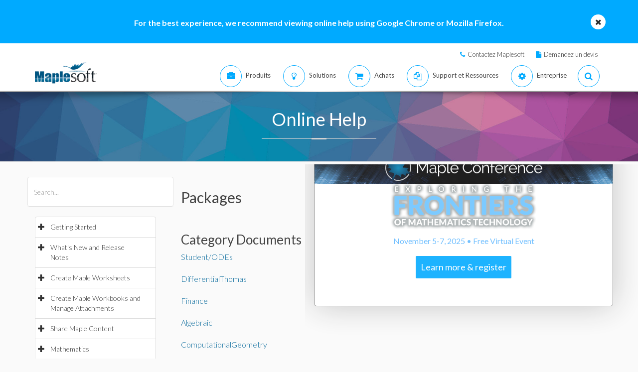

--- FILE ---
content_type: text/html; charset=utf-8
request_url: https://fr.maplesoft.com/support/help/category.aspx?cid=344
body_size: 30612
content:


<!DOCTYPE html>

<html>
<head id="Head1"><script type="text/javascript" src="https://app.termly.io/resource-blocker/2b394570-68ad-428c-8d6a-3a845434a747?autoBlock=on"></script>
<script src="//assets.adobedtm.com/launch-ENff0e0fc838cb4eea8a268a25c2e128b9.min.js" async></script>



<!-- JQuery CDN references -->
<script src="https://cdnjs.cloudflare.com/ajax/libs/jquery/1.12.4/jquery.min.js" integrity="sha512-jGsMH83oKe9asCpkOVkBnUrDDTp8wl+adkB2D+//JtlxO4SrLoJdhbOysIFQJloQFD+C4Fl1rMsQZF76JjV0eQ==" crossorigin="anonymous" referrerpolicy="no-referrer"></script>
<script src="https://cdnjs.cloudflare.com/ajax/libs/jqueryui/1.13.2/jquery-ui.min.js" integrity="sha512-57oZ/vW8ANMjR/KQ6Be9v/+/h6bq9/l3f0Oc7vn6qMqyhvPd1cvKBRWWpzu0QoneImqr2SkmO4MSqU+RpHom3Q==" crossorigin="anonymous" referrerpolicy="no-referrer"></script>
<link rel="stylesheet" href="https://cdnjs.cloudflare.com/ajax/libs/jqueryui/1.13.2/themes/redmond/jquery-ui.min.css" integrity="sha512-pL3uvb0iajriFzWcsjvmztg0ViN8MGpl4ajmiCb+xC5vnLUES2mkdp+7YAUjlcK/T+htiZH9HNkxAO+P3TbUmA==" crossorigin="anonymous" referrerpolicy="no-referrer" />
<!-- JQuery style overrides -->
<style type="text/css">
.ui-dialog .ui-dialog-titlebar-close span { margin:-8px 0px 0px -8px !important; }
</style>
<script src="/js/common.js?v=1" type="text/javascript"></script>
<!-- Google Tag Manager -->
	<script>(function(w,d,s,l,i){w[l]=w[l]||[];w[l].push({'gtm.start':
	new Date().getTime(),event:'gtm.js'});var f=d.getElementsByTagName(s)[0],
	j=d.createElement(s),dl=l!='dataLayer'?'&l='+l:'';j.async=true;j.src=
	'https://www.googletagmanager.com/gtm.js?id='+i+dl;f.parentNode.insertBefore(j,f);
	})(window,document,'script','dataLayer','GTM-NLNLK7C2');</script>
	<!-- End Google Tag Manager -->
<!-- Google tag (gtag.js) -->
<script async src="https://www.googletagmanager.com/gtag/js?id=AW-1072360689"></script>
<script>
  window.dataLayer = window.dataLayer || [];
  function gtag(){dataLayer.push(arguments);}
  gtag('js', new Date());
  gtag('config', 'AW-1072360689');
</script>
<!-- Google Analytics code snippet END -->
<!-- Bing Ads START -->
<script>(function(w,d,t,r,u){var f,n,i;w[u]=w[u]||[],f=function(){var o={ti:"5695845"};o.q=w[u],w[u]=new UET(o),w[u].push("pageLoad")},n=d.createElement(t),n.src=r,n.async=1,n.onload=n.onreadystatechange=function(){var s=this.readyState;s&&s!=="loaded"&&s!=="complete"||(f(),n.onload=n.onreadystatechange=null)},i=d.getElementsByTagName(t)[0],i.parentNode.insertBefore(n,i)})(window,document,"script","//bat.bing.com/bat.js","uetq");</script><noscript><img src="//bat.bing.com/action/0?ti=5695845&Ver=2" height="0" width="0" style="display:none; visibility: hidden;" /></noscript>
<!-- Bing Ads END -->
<!-- N.RICH website tag -->
<script type="text/javascript">
    var config ={
      cookieless: true,
    };
    !function(n,a,t,i,f,y){n[t]=n[t]||function(){(n[t].q=n[t].q||
    []).push(arguments)},n[t].l=1*new Date,f=a.createElement(i),f.async=true,y=a.getElementsByTagName(i)[0]
    ,f.src='https://us-serve.nrich.ai/tracker/assets/tracker.js?nto='+t,y.parentNode.insertBefore(f,y)}
    (window,document,'nt','script'),nt('load','eae14589-e645-48e2-84c7-ec640c84d28c', config);
</script>
<!-- LinkedIn tracking START -->
<script type="text/javascript">
_linkedin_partner_id = "3160940";
window._linkedin_data_partner_ids = window._linkedin_data_partner_ids || [];
window._linkedin_data_partner_ids.push(_linkedin_partner_id);
</script>
<script type="text/javascript">
(function(){var s = document.getElementsByTagName("script")[0];
var b = document.createElement("script");
b.type = "text/javascript";b.async = true;
b.src = "https://snap.licdn.com/li.lms-analytics/insight.min.js";
s.parentNode.insertBefore(b, s);})();
</script>
<noscript>
<img height="1" width="1" style="display:none;" alt="" src="https://px.ads.linkedin.com/collect/?pid=3160940&fmt=gif" />
</noscript>
<!-- LinkedIn trackind END -->
<script language="javascript" type="text/javascript">
    //populates the MSegment variable with the value of the .MemberSegment cookie
    var MSegment = "";
    var found = 1;
    var dc = document.cookie;
    var prefix = ".MemberSegment=";
    var begin = dc.indexOf("; " + prefix);
    if (begin == -1) {
        begin = dc.indexOf(prefix);
        if (begin != 0) found = 0;
    } else {
        begin += 2;
    }
    if (found != 0) {
        var end = document.cookie.indexOf(";", begin);
        if (end == -1) {
            end = dc.length;
        }
        MSegment = unescape(dc.substring(begin + 15, end));
    }
</script>	
<script language="javascript">var sitelanguage;</script>

	<script language="javascript">sitelanguage = "french";</script>

<!-- industry Based Popup Message Service Start-->
<div id="IndustryMessageDialog" style="padding:20px; display:none" >
<input type="hidden" id="hidIndustry" />
<a href="#" class="close"><img src="/images/close_pop.png" class="btn_close_industry_pop" title="Close Window" alt="Close" border="0" /></a>
    <div id="industryContent" class="industryContent" ></div>
    <div style="padding-right:15px;padding-top:5px;font-size:12px;">
     <label for="display" class="socialtext" style="float:left;padding-left:5px;padding-right:25px;"><input type="checkbox" name="chkIndustryPopup" id="chkIndustryPopup" checked />
          Do not display this message again</label><div id="industryclosebutton" style="float:right;text-decoration:underline; cursor:pointer;padding:4px 0 0 0;">Close window</div>
    </div>
</div>
<script type="text/javascript" language="javascript">function mboxLoadSCPlugin(){}</script>


	<link rel="canonical" href="https://fr.maplesoft.com/support/help/category.aspx" />		


<link rel="alternate" href="https://www.maplesoft.com/support/help/category.aspx" hreflang="en" />
<link rel="alternate" href="https://fr.maplesoft.com/support/help/category.aspx" hreflang="fr" />
<link rel="alternate" href="https://de.maplesoft.com/support/help/category.aspx" hreflang="de" />
<link rel="alternate" href="https://jp.maplesoft.com/support/help/category.aspx" hreflang="jp" />
<link rel="alternate" href="https://cn.maplesoft.com/support/help/category.aspx" hreflang="cn" />
<link rel="alternate" href="https://www.maplesoft.com/support/help/category.aspx" hreflang="x-default" /><title>
	Packages - Mathematics - Maple Help - Maplesoft
</title><meta charset="utf-8" /><meta name="viewport" content="width=device-width, initial-scale=1" /><meta name="keywords" content="Maplesoft, Waterloo Maple, Waterloo, maple, mathematics software, mathematics education, mathematics teaching, computer algebra, symbolic computation, mathematical modeling software, mathematics assessment software, distance education software, e-learning software" />
	<!-- smartbanner meta tags -->
	<meta name="smartbanner:title" content="Maple Companion" /><meta name="smartbanner:author" content="Waterloo Maple Inc." /><meta name="smartbanner:price" content="FREE" /><meta name="smartbanner:price-suffix-apple" content=" - On the App Store" /><meta name="smartbanner:price-suffix-google" content=" - In Google Play" /><meta name="smartbanner:icon-apple" content="https://www.maplesoft.com/products/MapleCompanion/images/Maple-Companion-Icon.png" /><meta name="smartbanner:icon-google" content="https://www.maplesoft.com/products/MapleCompanion/images/Maple-Companion-Icon-Android.png" /><meta name="smartbanner:button" content="View" /><meta name="smartbanner:button-url-apple" content="https://apps.apple.com/us/app/maple-companion/id1466659419?ls=1" /><meta name="smartbanner:button-url-google" content="https://play.google.com/store/apps/details?id=com.maplesoft.companion" /><meta name="smartbanner:enabled-platforms" content="android,ios" /><link href="/includes2/resources/font-awesome/css/font-awesome.min.css" rel="stylesheet" /><link rel="stylesheet" href="/includes2/resources/fontello/fontello.css" /><link rel="stylesheet" href="/includes2/css/animation.css" /><link href="/includes2/bootstrap/css/bootstrap.min.css" rel="stylesheet" /><link href="/includes2/bootstrap/css/bootstrap-treeview.css" rel="stylesheet" /><link type="text/css" href="/includes2/vendors/MEplayer/mediaelementplayer.min.css" rel="stylesheet" />
    <!-- REVOLUTION BANNER CSS SETTINGS -->
    <link rel="stylesheet" type="text/css" href="/includes2/vendors/rs-plugin/css/settings.css" media="screen" /><link href="/includes2/vendors/smoothdivscroll/smoothDivScroll.css" rel="stylesheet" /><link rel="stylesheet" href="/includes2/vendors/magnific-popup/magnific-popup.css" /><link rel="stylesheet" href="/includes2/css/aspect.css" /><link rel="stylesheet" href="/includes2/css/style.css" /><link rel="stylesheet" href="/includes2/css/responsive.css" /><link rel="stylesheet" href="/includes2/smartbanner/smartbanner.css" />
    <script type="text/javascript" src="/includes2/modernizr/modernizr.custom.27667.js"></script>    
    <script type="text/javascript" src="/support/help/js/menuTree2025.1.min.js"></script>
    
    <script type="text/javascript">
        
        function menuTracker()
        {
            var menuNodes = document.getElementById("hidOpenCategoryNodes").value.split(",");
            for (index = 0; index < menuNodes.length;  index++)
            {
                $('ul.list-group').find('li[data-nodeid="' + menuNodes[index] + '"]').css('background-color', '#E5E5E5');
            }
        }    
        function selectNode(nodeId)
        {
            $('#treeview2').treeview('selectNode', [parseInt(nodeId), { silent: true}]);
            $('#treeview2').treeview('revealNode', [parseInt(nodeId), { silent: true}]);
        }
        function HideBrowserNotice()
        {
            document.cookie = "BrowserSupport=NOTIFIED; expires=Fri, 20 Feb 2026 12:00:00 UTC; path=/;";
        }
    </script>
  	
  	
                            <!--[if gte IE 9]>
             <script type="text/javascript" src="/includes2/js/ie9.js"></script>
             <![endif]-->
    <!-- end paste -->
                <!--[if lt IE 9]>
     <script type="text/javascript" src="/includes2/html5shiv/html5shiv.js"></script>
     <script type="text/javascript" src="/includes2/respond/respond.min.js"></script>
                <![endif]-->
    
</head>
    <body data-spy="scroll" data-target="#section-nav" lang="fr">
    <!-- SiteCatalyst code version: H.14. Copyright 1997-2007 Omniture, Inc. More info available at http://www.omniture.com --><script language="JavaScript">
if (typeof s === 'undefined') {
setTimeout(tryFallback, 2000);
}
else {
load6Sense()
}
function tryFallback() {
if (typeof s === 'undefined') {
(function(){var s = document.getElementsByTagName('script')[0];
var b = document.createElement('script');
b.type = 'text/javascript';b.async = true;
b.src = '/omniture/s_code.js';
s.parentNode.insertBefore(b, s);})();
setTimeout(load6Sense, 2000);
}
else {
load6Sense();
}
}
function load6Sense() {
var interval_e = 0;
timer_e = setInterval(function () {
if( window._storagePopulated || interval_e==500){
clearInterval(timer_e);
fireAnalytics();
}
interval_e++;
}, 1);
}
function fireAnalytics() {
/* You may give each page an identifying name, server, and channel on the next lines. */
s.pageName="Help:Mathematics:Packages";
s.server="North America";
s.channel="Support:Help System:Category";
s.pageType="";
s.prop3="english";
s.prop13="Non-Member";
/* Conversion Variables */
s.campaign="";
s.state="";
s.zip="";
s.events="";
s.products="";
s.purchaseID="";
s.currencyCode="";
s.eVar13="Non-Member";
var n = JSON.parse(localStorage.getItem('_6senseCompanyDetails'));
if (n != null) {
var company = n.company.name;
if(company == undefined && '' == company) {company='Not Identified'}
var industry = n.company.industry;
if(industry == undefined && '' == industry){industry='Not Identified'}
var employeeRange = n.company.employee_range;
if(employeeRange == undefined && '' == employeeRange){employeeRange='Not Identified'}
var revenueRange = n.company.revenue_range;
if(revenueRange == undefined && '' == revenueRange){revenueRange='Not Identified'}
var sic = n.company.sic;
if(sic == undefined && '' == sic){sic='Not Identified'}
var sicDescription = n.company.sic_description;
if(sicDescription == undefined && '' == sicDescription){sicDescription='Not Identified'}
s.eVar52 = company + '|' + industry + '|' + employeeRange + '|' + revenueRange + '|' + sic + '|' + sicDescription;
}
s.hier1="Support|Help System";
/************* DO NOT ALTER ANYTHING BELOW THIS LINE ! **************/
var s_code=s.t();if(s_code)document.write(s_code);
}
</script><!-- End SiteCatalyst code version: H.14. -->
     <!--- English -->
	
		<div class="advertising collapse" style="background-color: #00aaff;">
        <div class="clearfix">
                     <div class="container" style="padding: 0px;">
						<div class="col-md-12">
						<div class="info" style="width: 100%; padding-top: 35px; padding-bottom: 30px; background: none;">
							<div class="text medium">
                            <div class="col-md-10 col-md-offset-1">
								<div class="col-md-12">
								<div class="text-center">
								<div class="text medium" style="color: #FFFFFF; font-size: 16px;"><strong>For the best experience, we recommend viewing online help using Google Chrome or Mozilla Firefox.</strong></div>
								</div>
								</div>
									 </div>
                            <a class="close alt-bg-color" data-toggle="collapse" data-target=".advertising" style="font-size: 16px; width: 30px; height: 30px; margin-top: -15px; line-height: 30px; right: -5px;">
                                <em class="fa fa-times" style="padding-bottom: 5px;"></em>
						   
                            </a></div>
							</div>
                        </div>
                    </div>
		 </div>
	 </div> <header class="custom-3">
                <div class="top-bar hidden-sm hidden-xs" style="background-color: #ffffff; border-bottom: 0px;">
                    <div class="container hidden-xs">
                         <div class="row">
                            <div class="col-sm-4 info">
                            </div>
                            <div class="col-sm-8">
                                <div class="buttons pull-right text-right" style="padding-top: 10px;">
                                    <span class="text" style="font-size: 13px; padding: 10px 10px 5px 10px;"> <em class="fa fa-phone main-text-color"> </em><a href="https://www.maplesoft.com/contact/" style="padding-left: 5px; color: #333333">Contactez Maplesoft</a></span>
                                    <span class="text" style="font-size: 13px; padding: 10px 10px 5px 10px;"> <em class="fa fa-file main-text-color"> </em><a href="https://www.maplesoft.com/contact/webforms/requestquote.aspx" style="padding-left: 5px; color: #333333">Demandez un devis</a></span>
                                </div>
                            </div>
                        </div>
                    </div>
                </div>
                <div class="container menu-bar" role="navigation">
                    <div class="large-header">
                        <div class="logo-wrapper">
                            <a class="logo-box" href="https://www.maplesoft.com">
                                <img class="img-responsive" alt="Maplesoft logo" src="/images2015/Maplesoft_logo2x.png">
                            </a>
                        </div>

                        
                        <ul class="nav navbar-nav navbar-right">
                         <li class="uber-dropdown dropdown">
                                <a class=" v-al-container" data-toggle="dropdown" href="https://www.maplesoft.com/products/">
                                    <div class="v-al">
                                        <em class="fa fa-briefcase"></em>
                                        <div class="text">Produits</div>
                                    </div>
                                </a>
                                <div id="uber-menu-1" class="uber-menu panel-collapse">
                                    <div class="container">
                                        <div class="main-wrap">
                                            <div class="items-wrap clearfix">
                                                <div class="col-xs-4 col">
                                                    <img src="/images2018/NavIcons/Maple.png" alt="Maple Icon" class="pull-left" style="padding-right: 5px;">
													<a href="https://www.maplesoft.com/products/Maple/"><h3>Maple</h3></a>
													<h4>Logiciel de math&eacute;matiques puissant facile &agrave; utiliser</h4>
                                                    <a href="https://www.maplesoft.com/products/Maple/academic/">&#8226; Maple Acad&eacute;mique</a>
                                                    <a href="https://www.maplesoft.com/products/Maple/students/">&#8226; Maple Edition &Eacute;tudiant</a>
													<a href="https://www.maplesoft.com/products/Learn/">&#8226; Maple Learn</a>
													<a href="https://www.maplesoft.com/products/MapleCalculator/">&#8226; Maple Calculator App</a>
													<a href="https://www.maplesoft.com/products/Maple/professional/">&#8226; Maple pour l&rsquo;industrie et le gouvernement</a>
													<a href="https://www.maplesoft.com/products/Maple/personal_edition/">&#8226; Edition personnelle Maple</a>
                                              		<p></p>
													<img src="/images2018/NavIcons/Maple-Addon.png" alt="Maple Addon Icon" class="pull-left" style="padding-right: 5px;">
													<a href="https://www.maplesoft.com/products/maple/toolboxes/">
													<h3>Add-ons Maple</h3></a>
													<a href="https://www.maplesoft.com/products/maple/toolboxes/index.aspx#ebooks">&#8226; E-Books &amp; Guides d'&eacute;tude</a>
													<a href="https://www.maplesoft.com/products/maple/toolboxes/index.aspx#toolboxes">&#8226; Bo&icirc;te &agrave; outils et add-ons Maple</a>
													<a href="https://www.maplesoft.com/products/maplenet/index_aca.aspx">&#8226; MapleNet</a>
													 <a href="https://www.maplesoft.com/products/maple/Mapleplayer/">&#8226; Maple Player gratuit</a>
												</div>
                                 
                                                <div class="col-xs-4 col">
													<img src="/images2018/NavIcons/SSP.png" alt="Math Success Platform Icon" class="pull-left" style="padding-right: 5px;">
                                                    <a href="https://www.maplesoft.com/student-success-platform/"><h3>Math Success Platform</h3></a>
													 <a href="https://www.maplesoft.com/student-success-platform/"><h4>Am&eacute;liorer les taux de retention</h4></a><br>
													<p></p>
													<a href="https://www.maplesoft.com/products/Mapleflow/">
													<img src="/images2024/mapleflow-icon.svg" alt="Maple Flow Icon" class="pull-left" style="padding-right: 5px; padding-top: 0px; max-height: 31px; max-width: 31px;">
                                                    <h3> Maple Flow</h3></a>
													<h4>Engineering calculations &amp; documentation</h4>
                                                    <a href="https://www.maplesoft.com/products/Mapleflow/">&#8226; Maple Flow</a>
													<a href="/products/mapleflow/migration-assistant/">&#8226; Maple Flow Migration Assistant</a>
													<p></p>
													<img src="/images2018/NavIcons/MapleSim.png" alt="MapleSim Icon" class="pull-left" style="padding-right: 5px;">
                                                    <a href="https://www.maplesoft.com/products/maplesim/"><h3>MapleSim</h3></a>
													<h4>Mod&eacute;lisation avanc&eacute;e au niveau syst&egrave;me</h4>
                                                    <a href="https://www.maplesoft.com/products/maplesim/">&#8226; MapleSim</a>
													<a href="https://www.maplesoft.com/products/toolboxes/webhandling/">&#8226; MapleSim for Web Converting Systems</a>
													<a href="https://www.maplesoft.com/solutions/manufacturing/digital-twin.aspx">&#8226; MapleSim pour la cr&eacute;ation de jumeaux num&eacute;riques</a>
													<a href="https://www.maplesoft.com/products/maplesim/academic/">&#8226; MapleSim Acad&eacute;mique</a>
													<a href="https://www.maplesoft.com/products/maplesim/toolboxes/">&#8226; Biblioth&egrave;ques de composants add-on</a>
													<a href="https://www.maplesoft.com/products/maplesim-insight/">&#8226; MapleSim Insight</a>
                                                </div>
												 <div class="col-xs-4 col">
                                                    <img src="/images2018/NavIcons/Engineering-Services.png" alt="Engineering Service Icon" class="pull-left" style="padding-right: 5px;">
													 <a href="https://www.maplesoft.com/products/proservices/"><h3>Services-conseils</h3></a>
														<a href="https://www.maplesoft.com/products/proservices/">&#8226; Services d&rsquo;ing&eacute;nierie</a>
													 <a href="https://www.maplesoft.com/support/training/">&#8226; Formation produit en ligne</a>
													  <a href="https://www.maplesoft.com/solutions/machine-builders/">&#8226; Turnkey Solutions</a>
													 <p style="padding-top: 15px;"></p>
                                                     <img src="/images2021/DE-Favicon.png" alt="DigitalEd Icon" class="pull-left" style="padding-right: 5px;">
													 <a href="https://www.maplesoft.com/OnlineLearning/"><h3>Produits d&rsquo;enseignement en ligne</h3></a>
													 <a href="https://www.digitaled.com/" onclick="var s=s_gi('maplesoftcom'); s.linkTrackVars='None'; s.linkTrackEvents='None'; s.tl(this,'o','Digital Ed Link');" target="_blank">Vous cherchez Maple T.A. ou M&ouml;bius&nbsp;? <br>
DigitalEd, un partenaire technologique de Maplesoft, offre maintenant ces produits. En savoir plus.</a>
                                                 </div>
                                            </div>
                                        </div>
                                    </div>
                                </div>
                            </li>

                            <li class="uber-dropdown dropdown">
                                <a class=" v-al-container" data-toggle="dropdown" href="https://www.maplesoft.com/solutions/">
                                    <div class="v-al">
                                        <em class="fa fa-lightbulb-o"></em>
                                        <div class="text">Solutions</div>
                                    </div>
                                </a>
                                <div id="uber-menu-1" class="uber-menu panel-collapse">
                                    <div class="container">
                                        <div class="main-wrap">
                                            <div class="items-wrap clearfix">
                                                
                                                <div class="col-xs-3 col" style="border-right: 0px;">
													<img src="/images2018/NavIcons/Education.png" alt="Book Icon" class="pull-left" style="padding-right: 5px;">
                                                    <a href="https://www.maplesoft.com/solutions/education/"><h3>Enseignement</h3></a>
                                                    <a href="https://www.maplesoft.com/solutions/education/solutions/matheducation.aspx">&#8226; Enseignement des math&eacute;matiques</a>
                                                    <a href="https://www.maplesoft.com/solutions/education/solutions/engineeringedu.aspx">&#8226; Enseignement de l&rsquo;ing&eacute;nierie</a>
                                                    <a href="https://www.maplesoft.com/solutions/education/solutions/college.aspx">&#8226; Enseignement secondaire et sup&eacute;rieur</a>
														 <div style="padding-left: 15px;"><a href="https://www.maplesoft.com/academic_math/sti2d/">&#8226; S-SI STI2D</a></div>
													<div style="padding-left: 15px;"><a href="https://www.maplesoft.com/products/maple/academic/maple-lycee.aspx">&#8226; Math&eacute;matiques du lyc&eacute;es</a></div>
													<div style="padding-left: 15px;"><a href="https://www.maplesoft.com/cpge/">&#8226; CPGE</a></div>
                                                    <a href="https://www.maplesoft.com/solutions/education/solutions/students.aspx">&#8226; Etudiants</a>
													<a href="https://www.maplesoft.com/products/maple/academic/remotelearning/">&#8226; Ressources d&rsquo;apprentissage &agrave; distance</a>
												</div>
												
												    <div class="col-xs-6 col" style="border-left: 1px solid #e1e1e1;">
													<div class="col-xs-6 col" style="border-right: 0px;">
													<img src="/images2018/NavIcons/industry.png" alt="Gear Icon" class="pull-left" style="padding-right: 5px;">
                                                    <a href="https://www.maplesoft.com/solutions/engineering/index.aspx"><h3>
Industrie</h3></a>
													<h4>Automobile et a&eacute;ronautique</h4>
													<a href="https://www.maplesoft.com/solutions/engineering/IndustrySolutions/hevev.aspx">&#8226; V&eacute;hicules &eacute;lectriques et &eacute;lectriques hybrides</a>
												    <a href="https://www.maplesoft.com/solutions/engineering/IndustrySolutions/powertrain.aspx">&#8226; Groupe motopropulseur</a>
													<a href="https://www.maplesoft.com/solutions/engineering/IndustrySolutions/vehicledynamics.aspx">&#8226; Dynamique v&eacute;hicule</a>
													<a href="https://www.maplesoft.com/solutions/heavy-mobile-machinery/index.aspx">&#8226; Engins lourds de chantier</a>
													<a href="https://www.maplesoft.com/solutions/engineering/IndustrySolutions/aircraftsystems.aspx">&#8226; Syst&egrave;mes a&eacute;ronautiques</a>
                                                    <a href="https://www.maplesoft.com/solutions/engineering/IndustrySolutions/spacesystems.aspx">&#8226; Syst&egrave;mes spatiaux</a>	
													<p></p>
													<h4>Robotique</h4>	
													<a href="https://www.maplesoft.com/solutions/engineering/IndustrySolutions/Robotics.aspx">&#8226; Recherche en robotique</a>	
                                                    <a href="https://www.maplesoft.com/solutions/engineering/AppAreas/RoboticsMechatronics.aspx">&#8226; Robotique/Contr&ocirc;le de mouvement/M&eacute;catronique</a>
													</div>
                                        			<div class="col-xs-6 col">
                                                    <a href="#"><h3>&nbsp;</h3></a>
													<h4>Conception de machine &amp; automatismes industriels</h4>
													<a href="https://www.maplesoft.com/solutions/engineering/AppAreas/machine-design-software.aspx">&#8226; Conception de machine</a>
													<a href="https://www.maplesoft.com/solutions/engineering/IndustrySolutions/Manufacturing.aspx">&#8226; Fabrication</a>	
													<a href="https://www.maplesoft.com/solutions/engineering/IndustrySolutions/Mining.aspx">&#8226; Equipements miniers &amp; p&eacute;troliers</a>
														<a href="https://www.maplesoft.com/products/toolboxes/webhandling/">&#8226; Manipulation de bandes</a>
														<p></p>
													<h4>Autres</h4>
													<a href="https://www.maplesoft.com/solutions/engineering/IndustrySolutions/Power.aspx">&#8226; Energie</a>
													<a href="https://www.maplesoft.com/solutions/applied_research/solutions/financial.aspx">&#8226; Mod&eacute;lisation financi&egrave;re</a>
                                                    <a href="https://www.maplesoft.com/solutions/engineering/IndustrySolutions/medicaldevices.aspx">&#8226; Appareils m&eacute;dicaux</a>
													<a href="https://www.maplesoft.com/solutions/applied_research/solutions/lifesciences.aspx">&#8226; Sciences de la vie</a>
                                        </div>
                                    </div>
												
												
												<div class="col-xs-3 col">
													<img src="/images2018/NavIcons/Application.png" alt="Atom Icon" class="pull-left" style="padding-right: 5px;">
													<a href="https://www.maplesoft.com/solutions/engineering/index.aspx"><h3>Domaines d&rsquo;application</h3></a>
													 <a href="https://www.maplesoft.com/products/maple/Electrical-Power-Systems/index.aspx">&#8226; Power Systems Engineering</a>
													   <a href="https://www.maplesoft.com/products/maple/electrical-engineering-software/index.aspx">&#8226; Electrical Engineering Calculations</a>
													<a href="https://www.maplesoft.com/products/maple/mechanical-engineering-software/index.aspx">&#8226; Mechanical Engineering Calculations</a>
                                                    <a href="https://www.maplesoft.com/solutions/engineering/AppAreas/SimulationAnalysis.aspx">&#8226; Simulation &amp; analyse syst&egrave;me</a>
													<a href="https://www.maplesoft.com/solutions/engineering/AppAreas/Virtual-Commissioning.aspx">&#8226; Mise en service virtuelle</a>
                                                    <a href="https://www.maplesoft.com/solutions/engineering/AppAreas/battery.aspx">&#8226;  Conception de batteries</a>
													<a href="https://www.maplesoft.com/products/toolboxes/heattransfer/">&#8226; Mod&eacute;lisation des transferts thermiques</a>
													<a href="https://www.maplesoft.com/solutions/engineering/AppAreas/Analysis_design_calculation.aspx">&#8226; Analyse dynamique de m&eacute;canismes</a>
													<a href="https://www.maplesoft.com/products/maple/professional">&#8226; Utils d'analyse &amp; de calcul de conception</a>
													<a href="https://www.maplesoft.com/solutions/engineering/AppAreas/HIL.aspx">&#8226; D&eacute;veloppement de mod&egrave;les HIL</a>
													<a href="https://www.maplesoft.com/solutions/engineering/AppAreas/VibrationAnalysis.aspx">&#8226; Analyse et att&eacute;nuation des vibrations</a>
                                                </div>
                                </div>
                            </li>
                            
                            
							<li class="uber-dropdown dropdown">
                                <a class=" v-al-container" data-toggle="dropdown" href="https://www.maplesoft.com/pricing/">
                                    <div class="v-al">
                                        <em class="fa fa-shopping-cart"></em>
                                        <div class="text">Achats</div>
                                    </div>
                                </a>
                                <div id="uber-menu-1" class="uber-menu panel-collapse">
                                    <div class="container">
                                        <div class="main-wrap">
                                            <div class="items-wrap clearfix">
                                                <div class="col-xs-3 col">
                                                    <a href="https://www.maplesoft.com/pricing/"><h3>Prix et d'achats</h3></a>
                                    				<a href="https://www.maplesoft.com/products/maple/pricing/">&#8226; Maple</a>
														<a href="https://www.maplesoft.com/pricing/">&#8226; Maple Flow</a>
													<a href="https://www.maplesoft.com/pricing/">&#8226; MapleSim</a>
                                   					<a href="https://www.maplesoft.com/pricing/">&#8226; Add-ons et connecteurs</a>
                                   					<a href="https://www.maplesoft.com/contact/webforms/requestquote.aspx">&#8226; Demande de devis</a>
                                                </div>

                                                <div class="col-xs-3 col">
                                               		<a href="https://www.maplesoft.com/store"><h3>Achats</h3></a>
                                                    <a href="https://www.maplesoft.com/store">&#8226; Boutique en ligne Maplesoft</a>
                                                    <a href="https://webstore.maplesoft.com/upgrade/">&#8226; Mise &agrave; jour vers la derni&egrave;re version</a>
													  <a href="https://www.maplesoft.com/contact/webforms/contact_sales.aspx">&#8226; Contacter notre service commercial</a>
                                                </div>

                                                <div class="col-xs-3 col">
                                                    <a href="https://www.maplesoft.com/pricing/"><h3>Licences institutionnelles Etudiants</h3></a>
                                                    <a href="https://www.maplesoft.com/products/maple/academic/virtualization.aspx">&#8226; Virtualisation</a>
                                                    <a href="https://www.maplesoft.com/products/maple/students/licensing_options.aspx">&#8226; Licences Etudiants &amp; options de distribution</a>
                                                </div>
                                              
                                                <div class="col-xs-3 col">
                                                    <a href="https://www.maplesoft.com/elite/"><h3>Vue d&rsquo;ensemble du service EMP</h3></a>
													<a href="https://www.maplesoft.com/elite/">&#8226; EMP Overview</a>
                									<a href="https://www.maplesoft.com/elite/faqs.aspx">&#8226; Foire aux questions EMP</a>
                                                    <!--<h6>&nbsp;</h6>
                                                    <a href="#"><h3>Have a question?</h3></a>
                                                    <a href="https://www.maplesoft.com/contact/webforms/contact_sales.aspx">&#8226; Contact Maplesoft Sales</a>-->
                                                </div>
                                            </div>
                                        </div>
                                    </div>
                                </div>
                          	</li>
										
                      	<li class="uber-dropdown dropdown">
                                <a class=" v-al-container" data-toggle="dropdown" href="https://www.maplesoft.com/site_resources/">
                                    <div class="v-al">
                                        <em class="fa fa-files-o"></em>
                                        <div class="text">Support et Ressources</div>
                                    </div>
                                </a>
                                <div id="uber-menu-1" class="uber-menu panel-collapse">
                                    <div class="container">
                                        <div class="main-wrap">
                                            <div class="items-wrap clearfix">
                                                <div class="col-xs-3 col">
                                                    <a href="https://www.maplesoft.com/support/"><h3>Support</h3></a>
                                    				<a href="https://www.maplesoft.com/support/">&#8226; Support technique et service clients</a>
													<a href="https://faq.maplesoft.com">&#8226; Foire aux questions</a>
                                   					<a href="https://www.maplesoft.com/documentation_center">&#8226; Documentation produits</a>
                                   					<a href="https://www.maplesoft.com/support/downloads/index.aspx">&#8226; T&eacute;l&eacute;charger les mises &agrave; jour produits</a>
                                                    <h6>&nbsp;</h6>
                                                    <a href="https://www.maplesoft.com/support/training/"><h3>Formation produit</h3></a>
                                                    <a href="https://www.maplesoft.com/studentcenter/index.aspx">&#8226; Centre d&rsquo;assistance aux &eacute;tudiants</a>
													<a href="https://www.maplesoft.com/support/training/index.aspx">&#8226; Formation produit en ligne</a>
                                                    <a href="https://www.maplesoft.com/support/training/onsite.aspx">&#8226; Formation sur place</a>
                                                </div>

                                                <div class="col-xs-3 col">
                                               		<a href="#"><h3>Aide en ligne Produit</h3></a>
                                                    <a href="https://www.maplesoft.com/support/help/index.aspx">&#8226; Aide en ligne Maple</a>
                                                    <a href="https://www.maplesoft.com/support/help/MapleSim/view.aspx?path=MapleSim">&#8226; Aide en ligne MapleSim</a>
                                                    <h6>&nbsp;</h6>
                                                    <a href="#"><h3>Webinaires et &eacute;v&egrave;nements</h3></a>
                                                    <a href="https://www.maplesoft.com/webinars/live/index.aspx">&#8226; Webinaires en direct</a>
                                                    <a href="https://www.maplesoft.com/webinars/recorded/index.aspx">&#8226; Webinaires enregistr&eacute;s</a>
                                                    <a href="https://www.maplesoft.com/company/events/index.aspx">&#8226; Agenda des &eacute;v&egrave;nements</a>

                                                </div>

                                                <div class="col-xs-3 col">
                                                    <a href="#"><h3>Publications</h3></a>
                                                    <a href="https://www.maplesoft.com/whitepapers/index.aspx">&#8226; Livres blancs techniques</a>
                                                    <a href="https://www.maplesoft.com/subscribe/">&#8226; Bulletin &eacute;lectronique</a>
                                                    <a href="https://www.maplesoft.com/books/index.aspx">&#8226; Livres Maple</a>
                                                    <a href="https://www.maplesoft.com/mathmatters/index.aspx">&#8226; Disciplines math&eacute;matiques</a>
                                                    <h6>&nbsp;</h6>
                                                    <a href="#"><h3>Hubs de contenu</h3></a>
                                                    <a href="https://www.maplesoft.com/teachercenter/index.aspx">&#8226; Centre de ressources pour enseignants</a>
                                                    <a href="https://www.maplesoft.com/studentcenter/index.aspx">&#8226; Centre d&rsquo;assistance aux &eacute;tudiants</a>
													<a href="https://www.maplesoft.com/products/maple/academic/remotelearning/">&#8226; Ressources d&rsquo;apprentissage &agrave; distance</a>
                                                </div>
                                              
                                                <div class="col-xs-3 col">
                                                    <a href="#"><h3>Exemples et applications</h3></a>
												 	<a href="https://www.maplesoft.com/applications/index.aspx">&#8226; Portail des applications</a>
													<a href="https://www.maplesoft.com/products/maplesim/ModelGallery/">&#8226; Galerie de mod&egrave;les MapleSim</a>
                									<a href="https://www.maplesoft.com/company/casestudies/">&#8226; Cas d'Etudes Utilisateur</a>
                									<a href="https://www.maplesoft.com/engineeringfundamentals/">&#8226; Exploration des fondamentaux de l'ing&eacute;nierie</a>
													<a href="https://www.maplesoft.com/teachingconcepts/">&#8226; Concepts d&rsquo;enseignement avec Maple</a>
                                                   <h6>&nbsp;</h6>
                                                    <a href="https://www.maplesoft.com/community/"><h3>Communaut&eacute;</h3></a>
                                                    <a href="http://www.mapleprimes.com">&#8226; Forum MaplePrimes</a>
                                                    <a href="https://maple.cloud/">&#8226; MapleCloud</a>
													<a href="https://www.maplesoft.com/mapleconference/">&#8226; Maple Conference</a>
                                                </div>
                                            </div>
                                        </div>
                                    </div>
                                </div>
                          	</li>
                         <li class="uber-dropdown dropdown">
                                <a class=" v-al-container" data-toggle="dropdown" href="https://www.maplesoft.com/company/about/">
                                    <div class="v-al">
                                        <em class="fa fa-cog"></em>
                                        <div class="text">Entreprise</div>
                                    </div>
                                </a>
                                <div id="uber-menu-1" class="uber-menu panel-collapse">
                                    <div class="container">
                                        <div class="main-wrap">
                                            <div class="items-wrap clearfix">
                                                <div class="col-xs-3 col">
                                                    <a href="https://www.maplesoft.com/company/about/"><h3>A propos de Maplesoft</h3></a>
                                                    <a href="https://www.maplesoft.com/company/about/">&#8226; Pr&eacute;sentation de la soci&eacute;t&eacute;</a>
                                                    <a href="https://www.maplesoft.com/company/about/#management">&#8226; Direction</a>
                                                    <a href="https://www.maplesoft.com/company/about/#customers">&#8226; Clients</a>
													 <a href="https://www.maplesoft.com/company/about/values.aspx">&#8226; Mission Statement and Core Values</a>
													 <a href="https://www.maplesoft.com/partnerships/">&#8226; Partenariats et Opportunit&eacute;es OEMs</a>
                                                </div>
                                                <div class="col-xs-3 col">
                                                    <a href="https://www.maplesoft.com/media/"><h3>Ressources presse</h3></a>
                                                    <a href="https://www.maplesoft.com/company/news/">&#8226; Communiqu&eacute;s de presse</a>
                                                    <a href="https://www.maplesoft.com/company/casestudies/">&#8226; Cas d'Etudes Utilisateur</a>
                                                    <a href="https://www.maplesoft.com/company/publications/articles/">&#8226; Couverture m&eacute;diatique</a>
                                                </div>
                                                <div class="col-xs-3 col">
                                                	  <a href="https://www.maplesoft.com/community/"><h3>Communaut&eacute;</h3></a>
                                                    <a href="http://www.mapleprimes.com">&#8226; MaplePrimes</a>
                                                    <a href="https://www.maplesoft.com/ambassador/">&#8226; Programme Ambassadeur Maple</a>
                                                	<a href="https://www.maplesoft.com/mapleconference/">&#8226; Maple Conference</a>
                                                </div>
                                                   <div class="col-xs-3 col">
                                                    <a href="https://www.maplesoft.com/contact/"><h3>Contacts</h3></a>
                                                    <a href="https://www.maplesoft.com/contact/">&#8226; Coordonn&eacute;es internationales</a>
                                                    <a href="https://www.maplesoft.com/company/careers/">&#8226; Recrutement</a>
                                                </div>
                                            </div>
                                        </div>
                                    </div>
                                </div>
                            </li>
										
						<li class="uber-dropdown dropdown">
                                    <div class="v-al">
                                       <a data-toggle="collapse" href="#search" class="v-al-container">
                            <em class="fa fa-search"></em>
										</a>
                                    </div>
                            </li>
                            
                        </ul>
                    </div>

                    <div class="mobile-header">

                        <div class="logo-wrapper">
                            <a class="logo-box" href="https://www.maplesoft.com">
                                <img class="img-responsive" alt="Maplesoft Logo" src="/images2015/Maplesoft_logo_sm.png">
                            </a>
                        </div>

                        <ul class="main-menu" id="navbar-collapse-1">
                            <li class="main alt-bg-color">
                                <button type="button" class="collapsed fa fa-times" data-toggle="collapse" data-target="#navbar-collapse-1"></button>
                            </li>

                            <li>
							
                            <a href="https://www.maplesoft.com/index.aspx">Home</a>
							
							</li>
								
                            <li>
                                <a href="https://www.maplesoft.com/products/">Produits</a>
                                <ul class="submenu">
                                    <li><a href="https://www.maplesoft.com/products/Maple/">Maple</a></li>
                                    <li><a href="https://www.maplesoft.com/products/toolboxes/">Bo&icirc;te &agrave; outils et add-ons Maple</a></li>
									<li><a href="https://www.maplesoft.com/products/Learn/">Maple Learn</a></li>
									<li><a href="https://www.maplesoft.com/products/MapleCalculator/">Maple Calculator App</a></li>
                                        <li><a href="https://www.maplesoft.com/products/Mapleflow/">Maple Flow</a></li>
									<li><a href="https://www.maplesoft.com/products/MapleSim/">MapleSim</a></li>
									 <li><a href="https://www.maplesoft.com/products/toolboxes/#maplesim">Connecteurs et biblioth&egrave;ques de composants</a></li>
									<li><a href="https://www.maplesoft.com/products/proservices/">Services Professionnels</a></li>
									<li><a href="https://www.maplesoft.com/OnlineLearning/">Enseignement en ligne</a></li>
                                </ul>
                            </li>
							
							  <li>
                                 <a href="https://www.maplesoft.com/solutions/">Solutions</a>
                                <ul class="submenu">
                                    <li><a href="https://www.maplesoft.com/MapleEducation/">&Eacute;ducation et Recherche</a></li>
                                    <li><a href="https://www.maplesoft.com/Engineering/#industrysolutions">Ing&eacute;nierie</a></li>
                                    <li><a href="https://www.maplesoft.com/Engineering/#industrysolutions">Application Areas</a></li>
                                </ul>
                            </li>
							
                            <li>
                                <a href="https://www.maplesoft.com/pricing/">Achats</a>
                                <ul class="submenu">
                                    <li><a href="https://www.maplesoft.com/pricing/">Prix et d'achats</a></li>
                                    <li><a href="https://www.maplesoft.com/store">Boutique en ligne Maplesoft</a></li>
                                    <li><a href="https://www.maplesoft.com/pricing">Institutional Student Licensing</a></li>
                                	<li><a href="https://www.maplesoft.com/elite/">Programme de maintenance EMP</a></li>
                                </ul>
                            </li>

                            <li>
                                <a href="https://www.maplesoft.com/site_resources/">Support et Ressources</a>
                                <ul class="submenu">
                                    <li><a href="https://www.maplesoft.com/support/">Support</a></li>
                                    <li><a href="https://www.maplesoft.com/support/training/">Formation produit</a></li>
                                    <li><a href="https://www.maplesoft.com/support/help/">Online Product Help</a></li>
                                    <li><a href="https://www.maplesoft.com/webinars/live/">Webinaires en direct</a></li>
                                    <li><a href="https://www.maplesoft.com/whitepapers/">Livres blancs techniques</a></li>
                                    <li><a href="https://www.maplesoft.com/welcome/">Content Hubs</a></li>
                                    <li><a href="https://www.maplesoft.com/applications/">Examples &amp; Applications</a></li>
                                    <li><a href="https://www.maplesoft.com/community/">Communaut&eacute;</a></li>
                                </ul>
                            </li>

                            <li>
                                <a href="https://www.maplesoft.com/company/about/">Company</a>
                                <ul class="submenu">
                                    <li><a href="https://www.maplesoft.com/company/about/">A propos de Maplesoft</a></li>
                                    <li><a href="https://www.maplesoft.com/media/">Ressources presse</a></li>
                                     <li><a href="https://www.maplesoft.com/community">Communaut&eacute;</a></li>
									<li><a href="https://www.maplesoft.com/contact/">Contact</a></li>
                                </ul>
                            </li>

                        </ul>

                        <button type="button" class="navbar-toggle collapsed" data-toggle="collapse" data-target="#navbar-collapse-1">
                            <span class="sr-only">Toggle navigation</span>
                            <span class="icon-bar main-bg-color"></span>
                            <span class="icon-bar main-bg-color"></span>
                            <span class="icon-bar main-bg-color"></span>
                        </button>
                    </div>
                </div>
         	 <div class="shadow v4"></div>
            </header>
            
            <div id="search" class="panel-collapse collapse">
                <div class="container">
                    <div class="row">
                        <div class="col-xs-12">
                        	<form name="gs" method="get" action="https://www.maplesoft.com/search?q=" id="sitesearch" style="margin:0;padding:0;">
                            <div class="input-group">
                                <input type="text" name="q" id="mainSearch" value="" placeholder="Search..." class="form-control" style="font-size:16px;">
                                <span class="input-group-btn">
                                    <button class="btn btn-default button solid blue" alt="go" name="btnG" id="searchGo">
                                        <span class="over">
                                            <em class="fa fa-search"></em>
                                        </span>
                                    </button>
                                </span>
                            </div><!-- /input-group -->
                            </form>
                        </div>
                    </div>
                </div>
            </div>
            <script language="javascript" type="text/javascript">
			function watermark(inputId,text){
			  var inputBox = document.getElementById(inputId);
				if (inputBox.value.length > 0){
				  if (inputBox.value == text)
					inputBox.value = '';
				}
				else
				  inputBox.value = text;
			}
			</script>
    <div class="content" style="background-image:url(/lp/Maple2015/bk.jpg); background-repeat:no-repeat; background-size:100%; background-position:center top;">
        <div class="container" style="padding-top:5px; padding-bottom:3px;">
            <div class="row">
				 <div class="col-md-12 text-center"> 
                    <h1 class="alt-text-color" style="font-size:36px;">Online Help</h1> 
               		<div class="divider divider-3"></div>
				 </div>
           </div>
		</div>  
	</div>
	
	<div class="container only" style="padding-top:0px;">
	    <div class="row">
            
            <div class="col-md-3 col-sm-4">
                
                <form id="search" action="/support/help/search.aspx" method="get">
                <input type="text" name="term" id="Text1" class="form-control" placeholder="Search...">
                </form>
                <h6 style="padding-top:7px"><input type="radio" name="pr" value="All" id="allRadio" checked="checked"/> All Products&nbsp;&nbsp;&nbsp;<input type="radio" name="pr" value="Maple" id="mapleRadio" /> Maple&nbsp;&nbsp;&nbsp;<input type="radio" name="pr" value="MapleSim" id="simRadio" /> MapleSim </h6>
                <br/><br/>
                <div id="treeview2" class="black-text-color" style="font-size:14px; width: 100%;"></div>
                <input type="hidden" id="hidOpenCategoryNodes" />
            </div>
            <div class="col-md-9 col-sm-8">
                <div id="divBreadCrumb"></div>
                <h1 id="header" style="padding-top:15px;"></h1>
                <form method="post" action="./category.aspx?cid=344" id="Form1">
<div class="aspNetHidden">
<input type="hidden" name="__EVENTTARGET" id="__EVENTTARGET" value="" />
<input type="hidden" name="__EVENTARGUMENT" id="__EVENTARGUMENT" value="" />
<input type="hidden" name="__VIEWSTATE" id="__VIEWSTATE" value="N3bCtamxaMhcZBGz4DIEyTEeFvFGHR+dksBFG3TDTZAf/[base64]/Er4dj2OfW+ETCu4r+IUf53hQghFSs7RmS0UJdBWoy/lYHxoPWZYP1oeGRhnLbunmVf3ii9MKlC7tE++qXxkXeY9kJLYwhABzrObnhQzzqL3/UVPDno50w6t0zB54lyujwlu7G9SV9Gnp39J6z3vrZrJxCfMbIzThGx3VMOqSNGMcJKRk24RA+n5BklxSp2wlWdfaQ5ReCsBvzgNkFSOtSRyIg/L3ZqnVaoFNp44RcNccVa5LywjVmo3y5+tC+7juX5B84wH4NW1w++PkoQZDw3SobWHPyiQBE/4lELOfw7hauVcO8ADft9t0qU7L3fcUTk+6+X3ZcVmwaGiwnXxjFI/IWlAEnKVhf9lK6kDU7QFEw+PgxJXtiAQ7B7q6kWbRMhsFrFQfIHbOT0jK2g6BibFPLZ2qS1s4vE7jPq6zXMZcOyudymmu+OYP7FbQkPJFbu94SAgDFdfG6vzD1eovctSCIJax5L+Ll7giGHuJ1+YRcWnz1TUFOu/az3wJkLvJm1vVOth7Xhhnl7rpkIobgLhDE+f8fspNEhgzKCexuBRaDQ1daZMMc1JdutciO0S8Ko5TCEzFKYQIc5nb+mvHXE140A34RESmqmvNuEvwhSn7lf/oeCRibQhg5d5JK7f/av+kmQrJltp1i9pwTk8SpsyYnpfZ8lapXgavVbVhXYMSpGbh7O56xCsSImr52V2+h6SyYJm/+dNn15mQlzEL1kScA9TCwIUnvImhTCGW/oCUeUm73b0gtmjxDgeheA442r0hR77fNMK+FtiQjk6qne4s1vg3oojMcXC0M/JKDFDTqELtVUAiPRFCJ35mZQiS9ISqca/SyldNPOFdJa7DTfb/1pc4zH7ZIw/ReqImpjYM3USDKtUcqBqDsheTgGEoxBhGCoibv72sci7vxqQWP43f0TJc1gvEfmUZN1HuBpXtV2tAyirU52AG3IKfRoMeLlTYIIxXQf+Jlit2k371/uLjHkepibDHX4/uhaEmFX+boU+3EBmhs+W0RltNtfddAiGvK94MiPw9RXs6wySfVFKfowxbShoDGacWaZjd9w9IgbQ/xJwafB/2uFkBh0fDOsgA4tMT8eTQ2oyYTwA1a3ztpwpE6b465Uu0eisMwqcU3JLpxThEPyhwOHhrHFNjdWrVcGOFwSWwEvB2G0bcHudQhBviFtd4Gv05/DGM8FfeBIH0g6bqmVV2OUW7THHTnIXHmZx5YBdXDOyb0BQww33ivCxbrybVxi9Jjlo9XEHewKKQqTeNdsBM/TAK0Vo/BsAdKmGIvrXgKbB31ohohEddhllQwdMPgevfh/HN6QV/4NS7CkZ+HgdDiNtlXMUhokRZWUTTbuBWAQ+G716piE9sBkW3aXJaet0ETXHPQG4DZM0AZZsh7XhBgtftbzxyDSa9NrAggFEx9o+ls2L04FKin4R1RThvamGOT8rk7+24G0slrtGzVejbXDihx8ou6TFK2YKDubgrqWAS7demLfxX7TRITv4Z3jfVKx1c41X3xJ9NU0F/4COeVOZREXEyUMuLBmvvX8Wko3K37C47Cx4nOdR1/ojPzo8teZ/Xg/YpOPpWFz4pf/WWH0bBtdq1liNx6U7+7/0e2mjW2MGF01F+Ngp5NprDOwkRoZ7bybtL4kvpGGtV5Qdrr/XRkW23C+6RFmgMUXm6NckR8OgJT+7U4rYdbKua718CZt4IAZYbazHtSF9bY1SDtLCtcQviofBrbj8z9R+JrSUmOAxICyrLcgsncpu8ZKmHYmu2Obh64bZt8ODAJJlZ6c7T8mf05NS4zo61PwrjiQwSKyfG/R49wSrPXFhW62UziBdwHnagwnWCe8QnGxm+CGAOsZGqe3JkeB6HQSDi6zx2ntQFg9gJmw6Ww+80b4l0pyyblP3TgFwdMPOFtsOWGePj0ZMKDlBn0D+POQzaMnGjYanIRSi6+Mih8lw6IBGan8t/OPJSBvIiuE+X8jlSP6/LbCFBpeBM+iiXv4MJFGcnL0V0Lar4MHd0aMU2hm3y/cknLolaIiPn5Y2SgG3YrjGkfNnguhPeqa24Td2em5h592yvhVUY7Sl/QfF7sJzzxaMDJkat00R1+8k8dbkfXFSqSBMWtxHcCBwXxYK8wVCaSk8f/kk3ypWcl5TH2CbjL7fcgEkAPXOcLK3evPcaSJZKaTPKHoyOwnZGP8WPTkrGz45QGmSzucPu9+I9KbFQEn4yLgTACSV4407V+o9RNayN2MSs6ucLA/k2nDYzglQVCKkhOqvivxMbHUgii6HOmr4yMG6/XXQOrDkI6zVasxcjJ0I+yNloEvYnNijn2KixuWV5FTAAacOWZSzU4ofc0gEV/q7jT1qItjIpcZFQ6hEOXhh+Rvbt3fHO3t10hjWMuHRRTFHWnpzqDmL+JmkvxOjbyPwOvIPSPMpkDfMXK2SkxmykRYeOgMByxd39h774uyFqY3LQeiyu0nJq2og4k5TdyStcx77L7jc0zYkEVcr/+Rz7eAHv3XGs7gx8p/F/bHrD9gaihe9RScoYFKHdnIhYVV8jTK3YUFAijZxiVKdp3ISdCflBDYG0myu+qj0Ahmu8bQhJRLAVX1E4HEDKGz2MzjgAcTcpu4E8RUjTEPdfmrIQW9I1AWr8uYs2haG4ttzT1F/n7CT+7QTGRnAfc7mf52ao5VhtkOtbluIU2T/jXSMrO9HKdkB14rgmg26K7uUCXfpOsXvL6JOMguvYT4BhpWg8tubD8DX2Iv8sppMmm9iDuNuE5R9mRUcw65WohTOMZmQDUr+u+Sm4PMrk60ELJ7UK1PlxVgmCf+s9CIW9a3AMgQk9E+DsiNpxqqRDr+RzIePiYk/U6NyYRv5x9x7JN1Wyzo21GNG9n3j3CUhRqIgrcy3o1jeONNbGwWoKFUB8t8GFwzbkGI2VI/IgORXGg+BNqUgT3vmJh5Rhp0cjTYXM8VKhBamOx3iBwX3tKC7ulX0e42AzdZHXEWE5NnmyQu5dZroHX1xII4gm+Iqi69mbea8ojCyWKCiQv7r+kV0F8bLCHEhWrlM2dsJDvcnYJkyQEVq9NhXP+eryitteHvW5Iv4V0Wh/FLQ6q4AtnmS1t+rvGxzw5+yl2/gZqPCpT68SMPh+tetXGyQzAIB/aN0DNAtmzdpfEM+t/FvnVeBFET6WqZMbAoLGhf+iH0XIolcy6KI7oFkUqpBggsgyFVS7ZKnoWIBKnTx2f03j/+h91QLn7TPpkbgt0itMXG7agI6Kc1Fhy+eVhOXLsmKZ396gXajDgOfol6vsTuVJRNSpeGJJ9rPK81NlSKAlKTv+rVPK3/o0F9XWLwZA8CRrQ9y5qeChVPq84XcvIOfQ0ax+PtASSD9yR6T43ci7AV0IhCNR2InuOXp5RK8EihEB4vn2F7ScwbBmRCJklD+igYGGydPzddB7vilMmevi/F/wpsY9wBIcALm2E8rojPmqPaSkNiGNM7iyd508ykTVVvvSiUL9DUVbFa49mIlwAzdfc/uzYumHz8J5QjW4JEeJkz1kbqiEGutpVPdln3REeGdg58l/ZkZGKJ/VO9t+fG9sv0jbrvphdjTpemXIafDY4c4KQgMnb/Fmc336ofjTCzPcwusf9Ll2tNwhwkdtiEz3FuIPaE2nvQnhyOxHiqrOW/H3fdgEb/9JZkGDluhkPWbsoU1YUBNuKmLNLJ6yZk6Cev4QJDuvlPEGCpazyLrOGDV5eGq8S6bWQu8kJHjQT6m9mSY4Io6AenLWDi6apaeIvG7VGLwwHH5O4kZePE+tKmmS51WmhefRAq0QjaN0jNcqkB7avRkYpWFPIOpcMrNlWuI1rNKF8vVJmVxOxSiILx9Z0iijm63KASLc/0kUoaWTotg9fE7zh8fntlBRk7HA7T6JDyu/Wy3Kh9C5YFeqYxzRGgHKT1hY34rj/loV0RV3AvmEn/[base64]/DfELBiiOrfTs3FUs516SP2Qvugfw7MOef9ZReEEF0xaGv4nZCC4eI9Dz5cZ9sXnxsQQTeTZo8skK69o33luwPhEJhfrQKkONN8cZmFJHVfQH2h85LvPunKPky8nOUoF9Vxr2T/zH7P1iaYSVAqTuXPcHlN3L/23wXRrOYezm6QQ2iTJ/ZUZ0kl1W7DhKUmSQH8UbSOM8UvqSDktTNch7PJRcAPJYtEcA3wGVmxdj18HHqx5UPp/yOhZL7Hy/giBbmfHYXjH2cLISStkGA7v+mzoyvKvPpmi2PQ4x4qJcsQt7iACFxwvzZiy4DH4TvUvxrjmXbuLZMqi4AXPDKIHkB7Rf9dGJ6Z5FvfFIxy6h5BP8lr1ZENVmRWBznkrOhKLAmHAyzb8H76Iiy7F6/kN/3X5nXRWeqWv8+TKg0njdeyoYKIRQG9A0zx3hKRKVpWGIHb/gxxKAiNlfX9VgSnJ3MKTAL1qNQdnabh2T7qsEjXQnsLO7gSKJGa3h6wgGJHWx3AeOUNHheS0C215p06gkEY6NrMNmv3gPZkxl3tyAIedg7/C7J16dhp7OSzZGbe1XX2D1PlAq93dEVZeTB6YpQKshfqNm+l/ZJf23+tXYO01+UQTbYYo8WWCsvw0DoExulUeN6bLm+KczP0hKAR85SIFV5uQAlDGv4HG5SN8vdshLU8n5mamWUG0hr30Nmws2R5v+6QP5EMsNroWB0eqbJwc3DDbTZfUqq8arb5lHfLsp8/k4cFFO8EYqBE9dAK2awD+qlRESZbldqeGA/jEOTJyYxaxHeRqzPlS5cxkKxhxZZIPAe8fONFuOsJ5nM4fDBOR3D1dQLQ1+EphVCJA4+ajuG441nUoLTniGu/7uZ6pUo9iv77cNwh6Pm1vDhtpmKVk3oLWpazWXA/[base64]/1TOj6J7DUbJbYHHnugZb6ulGziYk478+4ZsfFaQg5gYB9jZew8MDe8d5/jCS6pGue1soIcq5/1iLepHSFlv5irDMD1JxZ/c+y7ZnZuyT+R7ryDC4SR8UMkUqBHsAnuDYwuu0jj/Iv8V9BjABLVJcpW9QyGbth4QT/[base64]/jhiNN3AW60584lFZ2o19+EShIxZNAISqMxoyBobop4yCs1uE1rTCYx0eYsQy/kRDhZANAz1hJMMfiTxiWSaHYgJW70RqVd2Z1GfhDcl48+bFKWHfshnQi2sDBcJi0sQBWF1MWbBjDC5Wwk3+AiyXBOruLcr17NqvU4x/l2W6nzLR/8wlx8BWmmH3b878wT6kHPJ/oh36LTXgX7fe2fumXds20qXdcvGgXv+O1dVQdRGFul9FLiu2SJ2joSXguBfgCG/MtduCKB9e4TEFp+08Kx2tPCmxcWgiYuNyRLMjpEnpH++LvZiK2mb+MgRr93BPxZb/K45xoGbMBiBXXdqb2bDp1CI3ZSQco8PWJrt+Baq3N33sB2O++lCr4kANF4u0o7peH8G8sOG+FmGYtzvqti4RHBkYjG4W9ZyZ+3jVjJUYA1rAWIjcqtTRKOb75DFhP4tuJrlSIUvq/62B0hNI7nWiAOXJ91/xuyLP6BSWyMEjrTbDfUoV8/WSUBqj4vjOW552iPnD66TEzYEzXUh9+dKWMTpgTpURhz236PcEwhFO0s8TO7Rf5IKi7zKNoEFX4KZIU6ZN5XMasgU/1cmKVBOTcpUNMx+3I1w9YJK1Qg+Q+o/s/VV9CB9YjOUdUVQYflGQdpU5345/+6MEH9I5SgaWCpCsfFcIDwBLVXvoNjIBy6TMHg/k+YJsD2IJOLREOkldiA69BETzvsfGrfSEo+XD6VSam1CjYf4yKH/u3lT2hSqyEXs8TQPCwEh24McQmqin3af0wNT0BvZpNY9PWbpA1ysulEosusqDG1ZagmiBmC9my6nT9Z4fLcY9bG9T7WEDuStJ5E9vue7UwLi20dN8orNJrHjpgin9cUuduLPs4FEQSsOCe0cr97McsoIKy25G8q+SPLUCGai65K4KKLus/[base64]/faSrUBfjaAnIjn3sHsNPnCAETxmi439Q7uOKOoVtxJ/Aj74RmtjF5J3A9giQ5+WAz1Xcx1XCZBhClWaR+akuYDhceqroay7rK1d0IxLoqu+e1OS3C/WNFfX+dxd6iVWzaj+yuI3WFmiqONfkpGRWigKKEW2fSR6Vk1q+WEpD23WCVWKLdeZjr+gTNm+W7ACUjrGYr1vZVeYUtFBj12Zfvt7YwbV7CM85DakEMKM2V/[base64]" />
</div>

<script type="text/javascript">
//<![CDATA[
var theForm = document.forms['Form1'];
if (!theForm) {
    theForm = document.Form1;
}
function __doPostBack(eventTarget, eventArgument) {
    if (!theForm.onsubmit || (theForm.onsubmit() != false)) {
        theForm.__EVENTTARGET.value = eventTarget;
        theForm.__EVENTARGUMENT.value = eventArgument;
        theForm.submit();
    }
}
//]]>
</script>


<script src="/support/help/WebResource.axd?d=pynGkmcFUV2th3i-GVKGox8piWBlZ9_yHO60y-PP25hy3pjz3gOKmmvGZPuxRGBgcowaHa0GbF01&amp;t=638883127099574018" type="text/javascript"></script>


<script src="/support/help/ScriptResource.axd?d=NJmAwtEo3IqSyclC8oPGuyRBivSYK2cz9CL5TIYdb1ySZ6LQTsYvNdyxzbDOi_YxYcfBEHTDV6wWuRz7xZipEDGA-A_blWo5Fof8wyYZrbt1cb2n8N8Rw0oVmCu2d8r0durChLhVmDRVRbgCXN03hg2&amp;t=74a40145" type="text/javascript"></script>
<script src="/support/help/ScriptResource.axd?d=dwY9oWetJoLsTzKYDe5rHFm9Armviu5blaQ74yeryBiamzSi9s7LC3L2e6u6eJ3XPIpRC8n2nr9THjVj-CtrusfSL7m8RSCgmPTmaLHpfCCRf9V684V0b9Q6BLFnYjWb4dPJeXE06FzLOjypAlyZkOBSPaAIpndu0&amp;t=74a40145" type="text/javascript"></script>
<div class="aspNetHidden">

	<input type="hidden" name="__VIEWSTATEGENERATOR" id="__VIEWSTATEGENERATOR" value="C0D98FCE" />
</div>
                <script type="text/javascript">
//<![CDATA[
Sys.WebForms.PageRequestManager._initialize('ctl00$ScriptManager1', 'Form1', [], [], [], 90, 'ctl00');
//]]>
</script>

                <div id="mainPanel">
	
                
    <h1 id="mainContent_h1CategoryTitle">Packages</h1>
    <div>&nbsp;</div>
    
    <div>&nbsp;</div>
    <div id="mainContent_documentsPanel">
		
    <h2>Category Documents</h2>
                
                
            <div class="document tableback">
                <a href='Maple/view.aspx?path=Student/ODEs'>
                    <font color="#006699">Student/ODEs</font></a>
            <br /></div><br />
        
            <div class="document">
                <a href='Maple/view.aspx?path=DifferentialThomas'>
                    <font color="#006699">DifferentialThomas</font></a>
            <br /></div><br />
        
            <div class="document tableback">
                <a href='Maple/view.aspx?path=Finance'>
                    <font color="#006699">Finance</font></a>
            <br /></div><br />
        
            <div class="document">
                <a href='Maple/view.aspx?path=Algebraic'>
                    <font color="#006699">Algebraic</font></a>
            <br /></div><br />
        
            <div class="document tableback">
                <a href='Maple/view.aspx?path=ComputationalGeometry'>
                    <font color="#006699">ComputationalGeometry</font></a>
            <br /></div><br />
        
            <div class="document">
                <a href='Maple/view.aspx?path=CurveFitting'>
                    <font color="#006699">CurveFitting</font></a>
            <br /></div><br />
        
            <div class="document tableback">
                <a href='Maple/view.aspx?path=Degrees'>
                    <font color="#006699">Degrees</font></a>
            <br /></div><br />
        
            <div class="document">
                <a href='Maple/view.aspx?path=GraphTheory'>
                    <font color="#006699">GraphTheory</font></a>
            <br /></div><br />
        
            <div class="document tableback">
                <a href='Maple/view.aspx?path=GroupTheory'>
                    <font color="#006699">GroupTheory</font></a>
            <br /></div><br />
        
            <div class="document">
                <a href='Maple/view.aspx?path=Magma'>
                    <font color="#006699">Magma</font></a>
            <br /></div><br />
        
            <div class="document tableback">
                <a href='Maple/view.aspx?path=Fractals'>
                    <font color="#006699">Fractals</font></a>
            <br /></div><br />
        
            <div class="document">
                <a href='Maple/view.aspx?path=Interpolation'>
                    <font color="#006699">Interpolation</font></a>
            <br /></div><br />
        
            <div class="document tableback">
                <a href='Maple/view.aspx?path=IterativeMaps'>
                    <font color="#006699">IterativeMaps</font></a>
            <br /></div><br />
        
            <div class="document">
                <a href='Maple/view.aspx?path=Iterator'>
                    <font color="#006699">Iterator</font></a>
            <br /></div><br />
        
            <div class="document tableback">
                <a href='Maple/view.aspx?path=LieAlgebrasOfVectorFields'>
                    <font color="#006699">LieAlgebrasOfVectorFields</font></a>
            <br /></div><br />
        
            <div class="document">
                <a href='Maple/view.aspx?path=Logic'>
                    <font color="#006699">Logic</font></a>
            <br /></div><br />
        
            <div class="document tableback">
                <a href='Maple/view.aspx?path=NumberTheory'>
                    <font color="#006699">NumberTheory</font></a>
            <br /></div><br />
        
            <div class="document">
                <a href='Maple/view.aspx?path=Optimization'>
                    <font color="#006699">Optimization</font></a>
            <br /></div><br />
        
            <div class="document tableback">
                <a href='Maple/view.aspx?path=Ordinals'>
                    <font color="#006699">Ordinals</font></a>
            <br /></div><br />
        
            <div class="document">
                <a href='Maple/view.aspx?path=PolyhedralSets'>
                    <font color="#006699">PolyhedralSets</font></a>
            <br /></div><br />
        
            <div class="document tableback">
                <a href='Maple/view.aspx?path=PolynomialTools'>
                    <font color="#006699">PolynomialTools</font></a>
            <br /></div><br />
        
            <div class="document">
                <a href='Maple/view.aspx?path=QuantifierElimination'>
                    <font color="#006699">QuantifierElimination</font></a>
            <br /></div><br />
        
            <div class="document tableback">
                <a href='Maple/view.aspx?path=SMTLIB'>
                    <font color="#006699">SMTLIB</font></a>
            <br /></div><br />
        
            <div class="document">
                <a href='Maple/view.aspx?path=ScientificConstants'>
                    <font color="#006699">ScientificConstants</font></a>
            <br /></div><br />
        
            <div class="document tableback">
                <a href='Maple/view.aspx?path=ScientificErrorAnalysis'>
                    <font color="#006699">ScientificErrorAnalysis</font></a>
            <br /></div><br />
        
            <div class="document">
                <a href='Maple/view.aspx?path=Student/Basics'>
                    <font color="#006699">Student/Basics</font></a>
            <br /></div><br />
        
            <div class="document tableback">
                <a href='Maple/view.aspx?path=Student/NumericalAnalysis'>
                    <font color="#006699">Student/NumericalAnalysis</font></a>
            <br /></div><br />
        
            <div class="document">
                <a href='Maple/view.aspx?path=Student/Statistics'>
                    <font color="#006699">Student/Statistics</font></a>
            <br /></div><br />
        
            <div class="document tableback">
                <a href='Maple/view.aspx?path=VariationalCalculus'>
                    <font color="#006699">VariationalCalculus</font></a>
            <br /></div><br />
        
            <div class="document">
                <a href='Maple/view.aspx?path=DEtools'>
                    <font color="#006699">DEtools</font></a>
            <br /></div><br />
        
            <div class="document tableback">
                <a href='Maple/view.aspx?path=DifferentialAlgebra'>
                    <font color="#006699">DifferentialAlgebra</font></a>
            <br /></div><br />
        
            <div class="document">
                <a href='Maple/view.aspx?path=DifferentialGeometry'>
                    <font color="#006699">DifferentialGeometry</font></a>
            <br /></div><br />
        
            <div class="document tableback">
                <a href='Maple/view.aspx?path=DiscreteTransforms'>
                    <font color="#006699">DiscreteTransforms</font></a>
            <br /></div><br />
        
            <div class="document">
                <a href='Maple/view.aspx?path=Domains'>
                    <font color="#006699">Domains</font></a>
            <br /></div><br />
        
            <div class="document tableback">
                <a href='Maple/view.aspx?path=FunctionAdvisor'>
                    <font color="#006699">FunctionAdvisor</font></a>
            <br /></div><br />
        
            <div class="document">
                <a href='Maple/view.aspx?path=GF'>
                    <font color="#006699">GF</font></a>
            <br /></div><br />
        
            <div class="document tableback">
                <a href='Maple/view.aspx?path=GaussInt'>
                    <font color="#006699">GaussInt</font></a>
            <br /></div><br />
        
            <div class="document">
                <a href='Maple/view.aspx?path=Groebner'>
                    <font color="#006699">Groebner</font></a>
            <br /></div><br />
        
            <div class="document tableback">
                <a href='Maple/view.aspx?path=IntegerRelations'>
                    <font color="#006699">IntegerRelations</font></a>
            <br /></div><br />
        
            <div class="document">
                <a href='Maple/view.aspx?path=IntegrationTools'>
                    <font color="#006699">IntegrationTools</font></a>
            <br /></div><br />
        
            <div class="document tableback">
                <a href='Maple/view.aspx?path=LREtools'>
                    <font color="#006699">LREtools</font></a>
            <br /></div><br />
        
            <div class="document">
                <a href='Maple/view.aspx?path=LargeExpressions'>
                    <font color="#006699">LargeExpressions</font></a>
            <br /></div><br />
        
            <div class="document tableback">
                <a href='Maple/view.aspx?path=LinearAlgebra'>
                    <font color="#006699">LinearAlgebra</font></a>
            <br /></div><br />
        
            <div class="document">
                <a href='Maple/view.aspx?path=LinearFunctionalSystems'>
                    <font color="#006699">LinearFunctionalSystems</font></a>
            <br /></div><br />
        
            <div class="document tableback">
                <a href='Maple/view.aspx?path=LinearOperators'>
                    <font color="#006699">LinearOperators</font></a>
            <br /></div><br />
        
            <div class="document">
                <a href='Maple/view.aspx?path=MathematicalFunctions'>
                    <font color="#006699">MathematicalFunctions</font></a>
            <br /></div><br />
        
            <div class="document tableback">
                <a href='Maple/view.aspx?path=Matlab'>
                    <font color="#006699">Matlab</font></a>
            <br /></div><br />
        
            <div class="document">
                <a href='Maple/view.aspx?path=MatrixPolynomialAlgebra'>
                    <font color="#006699">MatrixPolynomialAlgebra</font></a>
            <br /></div><br />
        
            <div class="document tableback">
                <a href='Maple/view.aspx?path=MultiSeries'>
                    <font color="#006699">MultiSeries</font></a>
            <br /></div><br />
        
            <div class="document">
                <a href='Maple/view.aspx?path=MultivariatePowerSeries'>
                    <font color="#006699">MultivariatePowerSeries</font></a>
            <br /></div><br />
        
            <div class="document tableback">
                <a href='Maple/view.aspx?path=OreTools'>
                    <font color="#006699">OreTools</font></a>
            <br /></div><br />
        
            <div class="document">
                <a href='Maple/view.aspx?path=Ore_algebra'>
                    <font color="#006699">Ore_algebra</font></a>
            <br /></div><br />
        
            <div class="document tableback">
                <a href='Maple/view.aspx?path=OrthogonalSeries'>
                    <font color="#006699">OrthogonalSeries</font></a>
            <br /></div><br />
        
            <div class="document">
                <a href='Maple/view.aspx?path=PDEtools'>
                    <font color="#006699">PDEtools</font></a>
            <br /></div><br />
        
            <div class="document tableback">
                <a href='Maple/view.aspx?path=PolynomialIdeals'>
                    <font color="#006699">PolynomialIdeals</font></a>
            <br /></div><br />
        
            <div class="document">
                <a href='Maple/view.aspx?path=QDifferenceEquations'>
                    <font color="#006699">QDifferenceEquations</font></a>
            <br /></div><br />
        
            <div class="document tableback">
                <a href='Maple/view.aspx?path=RationalNormalForms'>
                    <font color="#006699">RationalNormalForms</font></a>
            <br /></div><br />
        
            <div class="document">
                <a href='Maple/view.aspx?path=RealDomain'>
                    <font color="#006699">RealDomain</font></a>
            <br /></div><br />
        
            <div class="document tableback">
                <a href='Maple/view.aspx?path=RegularChains'>
                    <font color="#006699">RegularChains</font></a>
            <br /></div><br />
        
            <div class="document">
                <a href='Maple/view.aspx?path=DEtools/Rif'>
                    <font color="#006699">DEtools/Rif</font></a>
            <br /></div><br />
        
            <div class="document tableback">
                <a href='Maple/view.aspx?path=RootFinding'>
                    <font color="#006699">RootFinding</font></a>
            <br /></div><br />
        
            <div class="document">
                <a href='Maple/view.aspx?path=SNAP'>
                    <font color="#006699">SNAP</font></a>
            <br /></div><br />
        
            <div class="document tableback">
                <a href='Maple/view.aspx?path=Slode'>
                    <font color="#006699">Slode</font></a>
            <br /></div><br />
        
            <div class="document">
                <a href='Maple/view.aspx?path=SolveTools'>
                    <font color="#006699">SolveTools</font></a>
            <br /></div><br />
        
            <div class="document tableback">
                <a href='Maple/view.aspx?path=Student/Calculus1'>
                    <font color="#006699">Student/Calculus1</font></a>
            <br /></div><br />
        
            <div class="document">
                <a href='Maple/view.aspx?path=Student/LinearAlgebra'>
                    <font color="#006699">Student/LinearAlgebra</font></a>
            <br /></div><br />
        
            <div class="document tableback">
                <a href='Maple/view.aspx?path=Student/MultivariateCalculus'>
                    <font color="#006699">Student/MultivariateCalculus</font></a>
            <br /></div><br />
        
            <div class="document">
                <a href='Maple/view.aspx?path=Student/Precalculus'>
                    <font color="#006699">Student/Precalculus</font></a>
            <br /></div><br />
        
            <div class="document tableback">
                <a href='Maple/view.aspx?path=Student'>
                    <font color="#006699">Student</font></a>
            <br /></div><br />
        
            <div class="document">
                <a href='Maple/view.aspx?path=Student/VectorCalculus'>
                    <font color="#006699">Student/VectorCalculus</font></a>
            <br /></div><br />
        
            <div class="document tableback">
                <a href='Maple/view.aspx?path=SumTools'>
                    <font color="#006699">SumTools</font></a>
            <br /></div><br />
        
            <div class="document">
                <a href='Maple/view.aspx?path=Tolerances'>
                    <font color="#006699">Tolerances</font></a>
            <br /></div><br />
        
            <div class="document tableback">
                <a href='Maple/view.aspx?path=Units'>
                    <font color="#006699">Units</font></a>
            <br /></div><br />
        
            <div class="document">
                <a href='Maple/view.aspx?path=VectorCalculus'>
                    <font color="#006699">VectorCalculus</font></a>
            <br /></div><br />
        
            <div class="document tableback">
                <a href='Maple/view.aspx?path=algcurves'>
                    <font color="#006699">algcurves</font></a>
            <br /></div><br />
        
            <div class="document">
                <a href='Maple/view.aspx?path=combinat'>
                    <font color="#006699">combinat</font></a>
            <br /></div><br />
        
            <div class="document tableback">
                <a href='Maple/view.aspx?path=combstruct'>
                    <font color="#006699">combstruct</font></a>
            <br /></div><br />
        
            <div class="document">
                <a href='Maple/view.aspx?path=difforms'>
                    <font color="#006699">difforms</font></a>
            <br /></div><br />
        
            <div class="document tableback">
                <a href='Maple/view.aspx?path=genfunc'>
                    <font color="#006699">genfunc</font></a>
            <br /></div><br />
        
            <div class="document">
                <a href='Maple/view.aspx?path=geom3d'>
                    <font color="#006699">geom3d</font></a>
            <br /></div><br />
        
            <div class="document tableback">
                <a href='Maple/view.aspx?path=geometry'>
                    <font color="#006699">geometry</font></a>
            <br /></div><br />
        
            <div class="document">
                <a href='Maple/view.aspx?path=gfun'>
                    <font color="#006699">gfun</font></a>
            <br /></div><br />
        
            <div class="document tableback">
                <a href='Maple/view.aspx?path=inttrans'>
                    <font color="#006699">inttrans</font></a>
            <br /></div><br />
        
            <div class="document">
                <a href='Maple/view.aspx?path=liesymm'>
                    <font color="#006699">liesymm</font></a>
            <br /></div><br />
        
            <div class="document tableback">
                <a href='Maple/view.aspx?path=numapprox'>
                    <font color="#006699">numapprox</font></a>
            <br /></div><br />
        
            <div class="document">
                <a href='Maple/view.aspx?path=orthopoly'>
                    <font color="#006699">orthopoly</font></a>
            <br /></div><br />
        
            <div class="document tableback">
                <a href='Maple/view.aspx?path=padic'>
                    <font color="#006699">padic</font></a>
            <br /></div><br />
        
            <div class="document">
                <a href='Maple/view.aspx?path=plots'>
                    <font color="#006699">plots</font></a>
            <br /></div><br />
        
            <div class="document tableback">
                <a href='Maple/view.aspx?path=powseries'>
                    <font color="#006699">powseries</font></a>
            <br /></div><br />
        
            <div class="document">
                <a href='Maple/view.aspx?path=simplex'>
                    <font color="#006699">simplex</font></a>
            <br /></div><br />
        
            <div class="document tableback">
                <a href='Maple/view.aspx?path=sumtools'>
                    <font color="#006699">sumtools</font></a>
            <br /></div><br />
        
            <div class="document">
                <a href='Maple/view.aspx?path=plottools'>
                    <font color="#006699">plottools</font></a>
            <br /></div><br />
        
            <div class="document tableback">
                <a href='Maple/view.aspx?path=GlobalOptimization'>
                    <font color="#006699">GlobalOptimization</font></a>
            <br /></div><br />
                   
        
    
	</div>

                
</div>
                </form>
                               
            </div>
        </div>
    </div>  
           
           <!--END NEW-->
    
    
    <script type="text/javascript" src="//www.googleadservices.com/pagead/conversion.js"> 
</script> <div id="sitefooter">
<footer>

<div id="footer">
                    <div class="container">
                        <div class="row">
                            <div class="col-sm-6 col-md-3 about main-el">
                                <div class="sep-heading-container shc4 clearfix dark">
                                    <div class="alt-text-color medium" style="font-size: 16px;"><a href="https://www.maplesoft.com/company/about/">Qui sommes-nous ?</a></div>
                                </div>
                              <div class="logo-dark">
                                    <img class="img-responsive center-block" alt="Cybernet Group Company" src="/images2015/cybernet_group.png">
                                </div>
                                <p style="font-size:12px; color:#D8D8D8">
                           Maplesoft&#8482;, filiale de Cybernet Systems Co. Ltd. au Japon, est le premier fournisseur logiciels haute performance dans le domaine de l'ing&eacute;nierie, des sciences et des math&eacute;matiques. Sa suite de produits refl&egrave;te la philosophie selon laquelle &laquo;&nbsp;avec de grands outils, on peut r&eacute;aliser de grandes choses&nbsp;&raquo;<br><br>
<a href="https://www.maplesoft.com/company/about/">En savoir plus sur Maplesoft</a></p>
                            </div>

                     <div class="col-sm-6 col-md-3 main-el">
                        <div class="sep-heading-container shc4 clearfix dark">
                            <div class="alt-text-color medium" style="font-size: 16px;"><a href="https://www.maplesoft.com/contact/">Contact</a></div>
                        </div>
                        <div class="contact-widget" style="font-size:14px;">
                            <div class="line">
                                <em class="fa fa-map-marker alt-text-color"></em> <div class="text alt-text-color">615 Kumpf Drive <br />
Waterloo, ON Canada<br>
N2V 1K8<br />
							</div>
                        </div>
                            <div class="line">
                                <em class="fa fa-phone alt-text-color"></em>
                                <div class="text alt-text-color">1-800-267-6583</div>
                            </div>
                            <div class="line">
                                <em class="fa fa-envelope alt-text-color"></em>
                                <div class="text alt-text-color"><a href="mailto:info@maplesoft.com">info@maplesoft.com</a></div>
                            </div>
                        </div><br>
                        <div class="sep-heading-container shc4 clearfix dark">
                                <div class="alt-text-color medium" style="font-size: 16px;">Communaut&eacute;</div>
                            </div>
        <div class="socials" id="#social-icons">
  	<a data-toggle="tooltip" title="MaplePrimes" class="MaplePrimes" href="https://www.mapleprimes.com"> <em class="fa fa-comments-o" style="color:#333333; padding-top: 2px;"></em> </a>
  	<a data-toggle="tooltip" title="Facebook" class="facebook" href="https://www.facebook.com/maplesoft" onclick="var s=s_gi('maplesoftcom'); 
					s.linkTrackVars='None'; 
					s.linkTrackEvents='None'; 
					s.tl(this,'o','Header:Facebook');"> <em class="fa fa-facebook" style="color:#333333; padding-top: 4px;"></em> </a>
  	
					<a data-toggle="tooltip" title="X/Twitter" class="twitter" href="https://www.twitter.com/maplesoft" onclick="var s=s_gi('maplesoftcom'); 
					s.linkTrackVars='None'; 
					s.linkTrackEvents='None'; 
					s.tl(this,'o','Header:Twitter');" style="position:relative;top:-7.5px;line-height:27px;"> <span class="Twitter" style=""><span class="" style="position:relative;top:-2.5px;color:#333333;padding:0px 0;border-radius:3px;width:27px;height:27px;text-align:center;display:inline-block;line-height:27px;"><img src="/email/socialmedia/x-only.png" style="width:18px;" /></span></span> </a>
                     
    <a data-toggle="tooltip" title="Youtube" class="youtube" href="https://www.youtube.com/MaplesoftVideo" onclick="var s=s_gi('maplesoftcom'); 
						s.linkTrackVars='None'; 
						s.linkTrackEvents='None'; 
						s.tl(this,'o','Header:YouTube');"> <em class="fa fa-youtube" style="color:#333333; padding-top: 4px;"></em> </a>							
    <a data-toggle="tooltip" title="Linkedin" class="linkedin" href="https://www.linkedin.com/company/maplesoft/" onclick="var s=s_gi('maplesoftcom'); 
					s.linkTrackVars='None'; 
					s.linkTrackEvents='None'; 
					s.tl(this,'o','Header:LinkedIn');"> <em class="fa fa-linkedin" style="color:#333333; padding-top: 3px;"></em> </a>
	   
					<a data-toggle="tooltip" title="Instagram" class="Instagram" href="https://www.instagram.com/maplemathmatters/" onclick="var s=s_gi('maplesoftcom'); 
					s.linkTrackVars='None'; 
					s.linkTrackEvents='None'; 
					s.tl(this,'o','Header:LinkedIn');"> <em class="fa fa-instagram" style="color:#333333; padding-top: 3px;"></em> </a>
	
		    <a title="WeChat" class="WeChat" href="#modal-1" data-toggle="modal" data-target="#modal-1" onclick="var s=s_gi('maplesoftcom'); 
					s.linkTrackVars='None'; 
					s.linkTrackEvents='None'; 
					s.tl(this,'o','Header:LinkedIn');"> <em class="fa fa-wechat" style="color:#333333; padding-top: 3px;"></em> </a>							
                            </div>
                          </div>

                            <div class="col-sm-12 col-md-3 main-el">
                                <div class="sep-heading-container shc4 clearfix dark">
                                    <div class="alt-text-color medium" style="font-size: 16px;">Liens rapides</div>
                                </div>
                                <div class="list-group">
                                    <a href="https://www.maplesoft.com/products/" class="list-group-item" style="color:#DADADA">Produits</a>
                                    <a href="https://www.maplesoft.com/solutions/" class="list-group-item" style="color:#DADADA">Solutions</a>
                                    <a href="https://www.maplesoft.com/pricing/" class="list-group-item" style="color:#DADADA">Achats</a>
                                    <a href="https://www.maplesoft.com/site_resources/" class="list-group-item" style="color:#DADADA">Support et Ressources</a>
                                    <a href="https://www.maplesoft.com/company/about/" class="list-group-item" style="color:#DADADA">Entreprise</a>
                                </div>
                            </div>

                   <div class="col-sm-6 col-md-3 main-el">
                        <div class="sep-heading-container shc4 clearfix dark">
                            <div class="alt-text-color medium" style="font-size: 16px;">Listes d'e-mails Maplesoft</div>
                        </div>
                        <div class="contact-widget" style="font-size:14px;">
                            <div class="line">
                                <em class="alt-text-color">&#8226;</em>
                                <div class="text alt-text-color"><a href="https://www.maplesoft.com/subscribe/reporter/">The Maple Reporter</a> </div>
                            </div>
                            <div class="line">
                                <em class="alt-text-color">&#8226;</em>
                                <div class="text alt-text-color"><a href="https://www.maplesoft.com/subscribers/subscription_list.aspx">Autres offres par e-mail</a></div>
                            </div>
                        </div><br>
                        <div class="sep-heading-container shc4 clearfix dark">
                                    <div class="alt-text-color medium" style="font-size: 16px;">Maplesoft Membership</div>
                                </div>
                                <div class="list-group">
                                    <a href="https://www.mapleprimes.com/register/" class="list-group-item" style="color:#DADADA">Sign-up</a>
                                    <a href="https://www.maplesoft.com/logout/" class="list-group-item" style="color:#DADADA">Log-Out</a>                                  
                                </div>
                      </div>
                      </div>
                    </div>
                    </div>
                    <div id="botbar">
                    <div class="container">
                        <div class="row">
                            <div class="col-sm-12">
                 <p style="font-size:13px; color:#D8D8D8; padding-top:15px;">
                 <strong>Langue:</strong>
                 &nbsp; <a href="https://www.maplesoft.com/support/help/category.aspx?cid=344&amp;L=E" rel="alternate" hreflang="en" class="activeLang">English</a>&nbsp; |&nbsp; <a href="https://fr.maplesoft.com/support/help/category.aspx" rel="alternate" hreflang="fr">Fran&ccedil;ais</a>&nbsp; |&nbsp; <a href="https://de.maplesoft.com/support/help/category.aspx?cid=344&amp;L=G" rel="alternate" hreflang="de">Deutsch</a>&nbsp; |&nbsp; <a href="https://jp.maplesoft.com/support/help/category.aspx?cid=344&amp;L=J" rel="alternate" hreflang="jp" class="activeLang">日本語</a>&nbsp; |&nbsp; <a href="https://cn.maplesoft.com/support/help/category.aspx?cid=344&amp;L=C" rel="alternate" hreflang="cn">简体中文</a>
                 </p>
                 <p style="font-size:13px; color:#D8D8D8">
                 &#169; Maplesoft, une division de Waterloo Maple Inc., 2026. &nbsp;&bull;&nbsp;<a href="/terms/">Conditions d'utilisation</a> | <a href="https://www.maplesoft.com/privacy/">Confidentialit&eacute;</a> | <a href="#" class="termly-display-preferences">Consent Preferences</a> | <a href="https://www.maplesoft.com/trademark/">Marques d&eacute;pos&eacute;es</a> | <a href="https://www.maplesoft.com/site-map/">Site Map</a></p>
                </div>
                </div>
    

    <!-- Adobe Retarget Tag MultiView -->
    <script type="text/javascript">if(typeof _satellite != "undefined"){_satellite.pageBottom();}</script>
                        </div>
                    </div>
							
	<!-- Modal -->
            <div class="modal fade" id="modal-1" tabindex="-1" role="dialog" aria-labelledby="myModalLabel" aria-hidden="true">

                <div class="modal-dialog">

                    <div class="modal-content">

                        <div class="modal-header">

                            <button type="button" class="close main-bg-color alt-text-color" data-dismiss="modal" aria-hidden="true">&times;</button>

                            <div class="modal-title text-center" id="myModalLabel" style="font-size: 26px;">WeChat</div>

                        </div>

                        <div class="modal-body">

                            <div class="text" align="center" style="padding: 50px;">
                                <img src="/images2023/Maplesoft-wechat258_258.png" class="img-responsive" alt="WeChat">
                            </div>

                        </div>

                     

                    </div>

                </div>

            </div>
							
    </footer>
<script type="text/javascript">

    $(function() {

        if (getCookie('FreeMapleStudentsPopup') != 'seen' && getCookie('AnyPopup') != 'seen') {
            document.cookie = "AnyPopup=seen; path=/";	
			document.cookie = "FreeMapleStudentsPopup=seen";
			addTracking('Modal Popup: Free Maple Students');
            setTimeout(function() {
                $('#mainDelayModal').modal('show');
				var div = $(".mobile-modal");	
				if( div.css("display") != "none") {
					div.slideDown(750);
				}		
            }, 3500);

        };


        function setCookie(cname, cvalue, exdays) {
            var d = new Date();
            d.setTime(d.getTime() + (exdays * 24 * 60 * 60 * 1000));
            var expires = "expires=" + d.toUTCString();
            document.cookie = cname + "=" + cvalue + "; " + expires;

            addTracking('Modal Popup: Free Maple Students');
        }

        function getCookie(cname) {
            var name = cname + "=";
            var ca = document.cookie.split(';');
            for (var i = 0; i < ca.length; i++) {
                var c = ca[i];
                while (c.charAt(0) == ' ') c = c.substring(1);
                if (c.indexOf(name) == 0) return c.substring(name.length, c.length);
            }
            return "";
        }

        function addTracking(PageName) {
            var s = s_gi('maplesoftcom');
            s.linkTrackVars = 'pageName';
            s.pageName = PageName;
            s.tl(this, 'o', 'Modal Popup');
        }

    });


</script>


<style type="text/css">

	body{
		overflow-y: scroll !important;
	}

	.modal {
	  text-align: center;  
	  padding-right: 50px !important;
	  left: auto !important;
	  overflow:hidden;
	}

	/*@media screen and (min-width: 768px) { 
	  .modal:before {
		display: inline-block;
		vertical-align: bottom;
		content: " ";
		height: 100%;
	  }
	}*/

	.modal-dialog {
	  display: inline-block;
	  text-align: left;
	  vertical-align: bottom;
	}

	.modal-backdrop, .modal-backdrop.fade.in {
		opacity: 0;
		z-index: -1;
	}
	
	.modal.fade.in {
	    top: initial;   
		padding-left: 15px;
	}
	
	.modal-content {
	    border: 1px solid #7d7d7d;
	    border-radius: 5px;
		max-height:350px;
		padding:15px;
	}
	
	.mobile-modal {
		bottom: 0;
		left: 0;
		position: fixed;
		padding-top: 20px;		
		border-top: 1px solid #585858;
		text-align: center;
		max-height: 175px;
		height: 175px;
		background-color: rgba(64,64,64,1.00);
	}
		
	.mobile-modal .col-xs-1, .mobile-modal .col-xs-2, .mobile-modal .col-xs-3, .mobile-modal .col-xs-6
	{
		padding: 0;
	}
		
	.mobile-modal h1 {
		font-size: 40pt;
	}
		
	.mobile-modal h3 {
		color: #FFFFFF;
		font-size:22px;
	}	
		
	.mobile-modal .col-xs-1 i {
		padding-left: 35px;
		padding-top: 55px;
		font-size: 1.5em;
	}
	
	.mobile-modal .col-xs-2 i {
		padding-top: 45px;
		padding-right: -30px;
		color:#AEAEAE;
	}
	
	.mobile-modal p {
		font-size: 0.9em;
	}
		
	.mobile-modal .col-xs-2 h1 {
		padding-top: 15px;
	}
		
	.mobile-modal .col-xs-2 h3{
		padding-top: 10px;
	}
	
	.mobile-modal .col-xs-8 {
		/*padding-top: -15px;
		padding-left: 50px;
		padding-right:5px;
		height: 150px;*/
		padding-top: -15px;
		padding-left: 0px;
		margin-left: 40px;
		padding-right: 40px;
		margin-right: -40px;
		height: 150px;
	}
	
	@media screen and (min-width: 768px) { 
	
		.modal:before {
		display: inline-block;
		vertical-align: bottom;
		content: " ";
		height: 100%;
		}
  
		.mobile-modal {
			display:none;
		}
		
	}
	
	@media screen and (max-width: 768px)  
	{
	    .modal-dialog {
			display: none;
		}
		
		.modal-open {
			margin-top: 0px !important;
		}	
	}
	
</style>

<!-- ENGLISH -->

 <div class="modal fade" id="mainDelayModal" tabindex="-1" role="dialog" data-backdrop="0.5" aria-labelledby="myModalLabel" aria-hidden="true">
 
	<!-- Desktop -->
  <div class="modal-dialog">
    <div class="modal-content" style="background-image:url(/mapleconference/2025/images/hero.jpg); background-repeat:no-repeat; background-size:cover; background-position:center center;">
      <div class="modal-header" align="center" style="border-bottom: none;padding-bottom:10px;">
        <button type="button" class="close" data-dismiss="modal" aria-hidden="true">&times;</button>		  
		   

       
			  

<div class="col-md-12 col-sm-12 col-xs-12">
	
	<a href="/mapleconference/2025/index.aspx?IC=10445">
		<img src="https://www.maplesoft.com/mapleconference/2025/images/logo.png" alt="maple conference logo" style="width:100%;max-width:315px;">
		
		</a>
	<div class="" style="text-align:center;"><img src="https://www.maplesoft.com/mapleconference/2025/images/title.png" alt="maple conference logo" style="width:100%;max-width:300px;"></div>
    <div class="row">
        <div class="col-md-12" style="padding-bottom:10px;">
			<h3 class="modal-title" id="myModalLabel" style="padding-bottom:10px;padding-top:10px; color:#60b8ff; line-height: 1.3em; font-size: 16px;">November 5-7, 2025 • Free&nbsp;Virtual&nbsp;Event</h3>
		
<!--
            <div class="card" style="padding:0px; min-height:100px;border:solid 1px #00aaff;">
                <div class="card-header bg-primary text-white" style="background-color:#00aaff;">
                    <h4 class="alt-text-color mb-0 text-center">The Countdown is On!</h4>
                </div>
                <div class="card-body" style="padding-bottom:10px;">
                    <div class="row text-center" style="padding-right:5px;">
                        <div class="col-md-3 col-sm-3 col-xs-3">
                            <h4 id="days" class="display-4">00</h4>
                            <p>Days</p>
                        </div>
                        <div class="col-md-3 col-sm-3 col-xs-3">
                            <h4 id="hours" class="display-4">00</h4>
                            <p>Hours</p>
                        </div>
                        <div class="col-md-3 col-sm-3 col-xs-3">
                            <h4 id="minutes" class="display-4">00</h4>
                            <p>Minutes</p>
                        </div>
                        <div class="col-md-3 col-sm-3 col-xs-3">
                            <h4 id="seconds" class="display-4">00</h4>
                            <p>Seconds</p>
                        </div>
                    </div>
                </div>
            </div>
-->
			
<!--
			<a href="/mapleconference/2024/index.aspx?IC=10445">
		<div style="padding-top:10px;">
				<p class="text-center" style="font-size:14px;"><strong>Can’t attend live?</strong> Registration includes<br> on-demand access!</p></div>
	</a>
				
-->
        </div>
<!--
		<div class="col-md-4 col-sm-4 col-xs-12">
	<a href="/mapleconference/2024/index.aspx?IC=10445"><img src="https://www.maplesoft.com/mapleconference/2024/images/register-now3.svg" alt="register now" style="max-height:350px;"></a>
	</div>
-->
    </div>

															<div class="over"><span class="button md solid icon blue" style=" background-color: #00AAFF padding-top:5px;"><a href="/mapleconference/2025/index.aspx?IC=10445" style="display: inline-block; margin-top: 0px; margin-bottom: 0px; padding: 10px !important;">Learn more &amp; register</a></span>
														</div>
							
	
	
	
			  </div>	  

		  

		  



<!--
		  <div class="col-md-12 col-sm-12 col-xs-12"> 

        <a href="https://www.maplesoft.com/products/maple/free-trial/?IC=10394"><h4 class="modal-title" id="myModalLabel" style="color: #FFFFFF; line-height: 1.2em; font-size: 34px; padding-top: 30px;">Download a Free Trial of Maple</h4></a><br>
			  
<div class="col-md-12 col-sm-12 col-xs-12" align="center" style="padding-bottom: 0px;">
	
	<div class="col-md-5 col-sm-5 col-xs-5" align="center" style="padding-bottom: 0px;">
<div class="photo" style="width: 150px;" align="center"> <a href="https://www.maplesoft.com/products/maple/free-trial/?IC=10394"><img src="/MessageService/images/Maple2020Box.png" alt="Free Maple for Students" class="img-responsive" style="max-width: 400px"></a>
	</div>
			  </div>
			  
<div class="col-md-7 col-sm-7 col-xs-7" align="center" style="padding-bottom: 0px;">
	<a href="https://www.maplesoft.com/products/maple/free-trial/?IC=10394"><h4 class="modal-title" id="myModalLabel" style="color: #FFFFFF; line-height: 1.3em; font-size: 22px; padding-bottom: 15px;">Try Maple free for 15 days with no obligation.</h4></a>
			<a href="https://www.maplesoft.com/products/maple/free-trial/?IC=10394"><span class="button lg solid icon blue" style=" background-color: #006699"><div class="over" style="font-size:15px"><i class="fa fa-arrow-circle-right" aria-hidden="true"></i> Download Maple Now!</div></span></a>				
	</div>	
	
			  </div>	  
		  </div>
-->








<!--
		   <div class="col-md-12 col-sm-12 col-xs-12"> 

        <a href="https://webstore.maplesoft.com/upgrade/?IC=10442 "><h4 class="modal-title" id="myModalLabel" style="color: #FFFFFF; line-height: 1.2em; font-size: 34px; padding-top: 30px;">Maple 2025 Now Available!</h4></a><br>
			  
<div class="col-md-12 col-sm-12 col-xs-12" align="center" style="padding-bottom: 0px;">
	
	<div class="col-md-5 col-sm-5 col-xs-5" align="center" style="padding-bottom: 0px;">
<div class="photo" style="width: 200px;" align="center"> <a href="https://webstore.maplesoft.com/upgrade/?IC=10442 "><img src="https://www.maplesoft.com/images2024/maple/Maple-Box.png" alt="upgrade to Maple 2025" class="img-responsive" style="max-width: 200px"></a>
	</div>
			  </div>
			  
<div class="col-md-7 col-sm-7 col-xs-7" align="center" style="padding-bottom: 0px;">
	<a href="https://webstore.maplesoft.com/upgrade/?IC=10442 "><h4 class="modal-title" id="myModalLabel" style="color: #FFFFFF; line-height: 1.3em; font-size: 22px; padding-bottom: 15px;">Save an additional 15% on Maple 2025 Upgrades until April 30, 2025.</h4></a>
			<a href="https://webstore.maplesoft.com/upgrade/?IC=10442 "><span class="button lg solid icon blue" style=" background-color: #006699"><div class="over" style="font-size:15px"><i class="fa fa-arrow-circle-right" aria-hidden="true"></i> Upgrade Now</div></span></a>				
	</div>	
	
			  </div>	  
		  </div>
-->


      </div>

      <div class="modal-footer" style="border-top: none;">
      </div>
    </div>
  </div>
</div>
<!--
<script>
    // Set the date we're counting down to (1 month from now)
const countDownDate = new Date('October 24, 2024 9:00:00').getTime();

// Update the countdown every 1 second
const x = setInterval(function() {
  // Get today's date and time
  const now = new Date().getTime();

  // Find the distance between now and the countdown date
  const distance = countDownDate - now;

  // Time calculations for days, hours, minutes and seconds
  const days = Math.floor(distance / (1000 * 60 * 60 * 24));
  const hours = Math.floor((distance % (1000 * 60 * 60 * 24)) / (1000 * 60 * 60));
  const minutes = Math.floor((distance % (1000 * 60 * 60)) / (1000 * 60));
  const seconds = Math.floor((distance % (1000 * 60)) / 1000);

  // Display the result
  document.getElementById("days").innerHTML = days.toString().padStart(2, '0');
  document.getElementById("hours").innerHTML = hours.toString().padStart(2, '0');
  document.getElementById("minutes").innerHTML = minutes.toString().padStart(2, '0');
  document.getElementById("seconds").innerHTML = seconds.toString().padStart(2, '0');

  // If the countdown is finished, write some text
  if (distance < 0) {
    clearInterval(x);
    document.getElementById("days").innerHTML = "00";
    document.getElementById("hours").innerHTML = "00";
    document.getElementById("minutes").innerHTML = "00";
    document.getElementById("seconds").innerHTML = "00";
  }
}, 1000);
</script>
-->


            
    <div id="totop" class="collapsed">
        <i class="fa fa-chevron-up"></i>
    </div>
	
	<script>
		document.addEventListener('smartbanner.view', function() {
			$(".smartbanner--android a.smartbanner__button").click(function() {
				var s=s_gi('maplesoftcom'); 
				s.linkTrackVars='None'; 
				s.linkTrackEvents='None'; 
				s.tl(this,'o','Companion:Google');
			});
			$(".smartbanner--ios a.smartbanner__button").click(function() {
				var s=s_gi('maplesoftcom'); 
				s.linkTrackVars='None'; 
				s.linkTrackEvents='None'; 
				s.tl(this,'o','Companion:Apple');
			});
		});		
	</script>
	
	<script src="/includes2/smartbanner/smartbanner.js"></script>
    
    <script type="text/javascript" src="/includes2/vendors/jquery/jquery-1.11.1.min.js"></script>
    <script type="text/javascript" src="/includes2/vendors/jquery/jquery-ui-1.10.4.min.js"></script>
    <script type="text/javascript" src="/includes2/vendors/caroufredsel-6.2.1/jquery.carouFredSel-6.2.1-packed.js"></script>
    <script type="text/javascript" src="/includes2/bootstrap/js/bootstrap.min.js"></script>
    <script type="text/javascript" src="/includes2/bootstrap/js/bootstrap-treeview.js"></script>
    <script type="text/javascript" src="/includes2/vendors/isotope/jquery.isotope.min.js"></script>
    <script type="text/javascript" src="/includes2/vendors/isotope/jquery.isotope.sloppy-masonry.min.js"></script>
    <script type="text/javascript" src="/includes2/vendors/cycle/jquery.cycle.all.min.js"></script>
    <script type="text/javascript" src="/includes2/vendors/mixitup-1.5.5/src/jquery.mixitup.js"></script>
    <script type="text/javascript" src="/includes2/vendors/MEplayer/mediaelement-and-player.min.js"></script>
    <script type="text/javascript" src="/includes2/vendors/magnific-popup/jquery.magnific-popup.min.js"></script>
    <script type="text/javascript" src="/includes2/vendors/rs-plugin/js/jquery.themepunch.plugins.min.js"></script>
    <script type="text/javascript" src="/includes2/vendors/rs-plugin/js/jquery.themepunch.revolution.min.js"></script>
    <script type="text/javascript" src="/includes2/js/script.js"></script>
    <script type="text/javascript" src="/includes2/retina/retina-1.1.0.min.js"></script>
        
    </body>

</html>

--- FILE ---
content_type: text/plain
request_url: https://c.6sc.co/?m=1
body_size: 0
content:
6suuid=a0aa371779ba0c0075ed7069d103000001392e00

--- FILE ---
content_type: text/plain
request_url: https://c.6sc.co/
body_size: 0
content:
6suuid=a0aa371779ba0c0075ed7069d103000001392e00